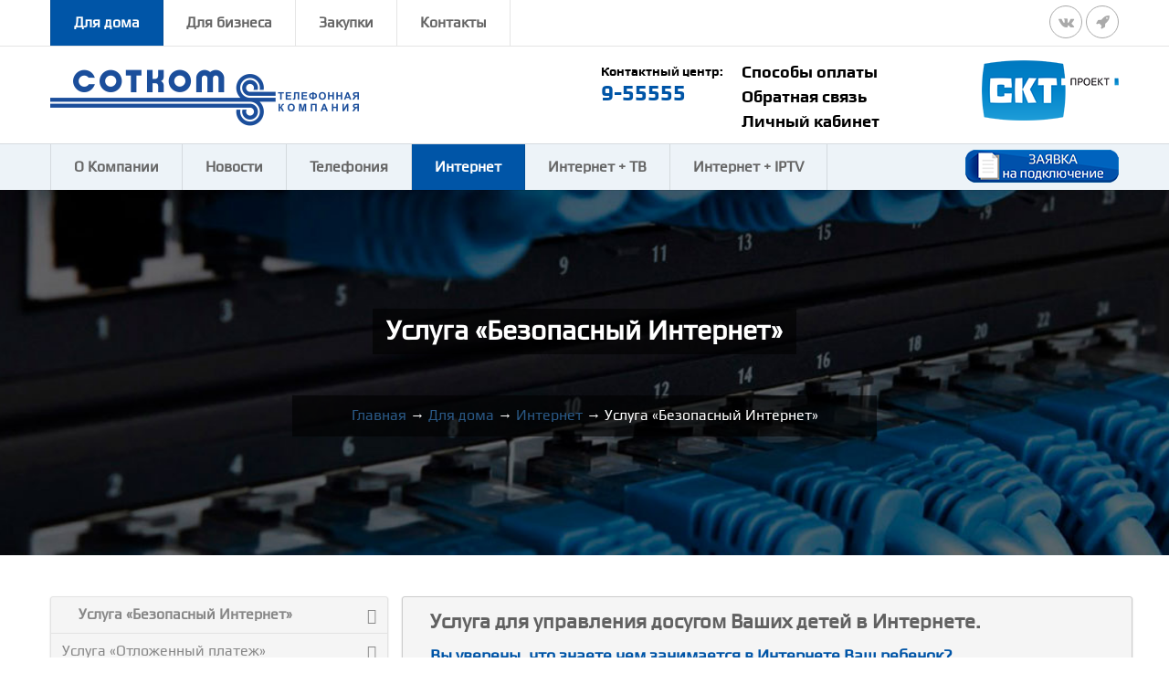

--- FILE ---
content_type: text/html; charset=UTF-8
request_url: https://www.sotcom.ru/individ/podklyuchit-internet/bezopasnyij-internet/
body_size: 7672
content:
<!DOCTYPE html>
<html lang="ru">
<head>
<meta charset="UTF-8">
<meta name="viewport" content="width=device-width, initial-scale=1, maximum-scale=1" />
<meta name="robots" content="index,follow">
<title>Досугом Ваших детей в Интернете под защитой - СОТКОМ</title>
<meta name="description" content="Услуга для управления досугом Ваших детей в Интернете - «Безопасный Интернет»."/>
<meta name="keywords" content="" />
<meta name="yandex-verification" content="e05aeb277790ce06" />
<base href="/" />
<!-- og -->
<meta property="og:title" content="Досугом Ваших детей в Интернете под защитой - СОТКОМ"/>
<meta property="og:description" content="Услуга для управления досугом Ваших детей в Интернете - «Безопасный Интернет»."/>
<meta property="og:type" content="article"/>
<meta property="og:url" content= "https://www.sotcom.ru/individ/podklyuchit-internet/bezopasnyij-internet/" />
<meta property="og:site_name" content="АО «Телефонная Компания «СОТКОМ»">
<meta property="og:locale" content="">
<!-- favicons -->
<link rel="icon" href="https://www.sotcom.ru/favicon.png" type="image/png">
<link rel="apple-touch-icon" sizes="57x57" href="assets/favicons/apple-touch-icon-57x57.png">
<link rel="apple-touch-icon" sizes="60x60" href="assets/favicons/apple-touch-icon-60x60.png">
<link rel="apple-touch-icon" sizes="72x72" href="assets/favicons/apple-touch-icon-72x72.png">
<link rel="apple-touch-icon" sizes="76x76" href="assets/favicons/apple-touch-icon-76x76.png">
<link rel="apple-touch-icon" sizes="114x114" href="assets/favicons/apple-touch-icon-114x114.png">
<link rel="apple-touch-icon" sizes="120x120" href="assets/favicons/apple-touch-icon-120x120.png">
<link rel="apple-touch-icon" sizes="144x144" href="assets/favicons/apple-touch-icon-144x144.png">
<link rel="apple-touch-icon" sizes="152x152" href="assets/favicons/apple-touch-icon-152x152.png">
<link rel="apple-touch-icon" sizes="180x180" href="assets/favicons/apple-touch-icon-180x180.png">
<link rel="icon" type="image/png" href="assets/favicons/favicon-32x32.png" sizes="32x32">
<link rel="icon" type="image/png" href="assets/favicons/favicon-194x194.png" sizes="194x194">
<link rel="icon" type="image/png" href="assets/favicons/favicon-96x96.png" sizes="96x96">
<link rel="icon" type="image/png" href="assets/favicons/android-chrome-192x192.png" sizes="192x192">
<link rel="icon" type="image/png" href="assets/favicons/favicon-16x16.png" sizes="16x16">
<link rel="manifest" href="assets/favicons/manifest.json">
<meta name="msapplication-TileColor" content="#2b5797">
<meta name="msapplication-TileImage" content="assets/favicons/mstile-144x144.png">
<meta name="theme-color" content="#ffffff">
<!-- css -->
<link rel="stylesheet" href="assets/css/font-awesome.min.css">
<link href="assets/css/bootstrap.css" rel="stylesheet">
<link href="assets/css/settings.css" rel="stylesheet">
<link href="assets/css/owl.carousel.css" rel="stylesheet">
<link href="assets/css/style.css" rel="stylesheet">
<link href="assets/type/fontello.css" rel="stylesheet">
<!--[if lt IE 9]>
	<script src="https://oss.maxcdn.com/libs/respond.js/1.3.0/respond.min.js"></script>
<![endif]-->
<script src="assets/js/jquery.min.js"></script> 
<link rel="stylesheet" href="/assets/components/ajaxform/css/default.css" type="text/css" />
</head>
<div class="visible-xs" style=" text-align:center;margin:10px 0;"><a href="#connect" data-toggle="modal" title="Заявка на подключение"><img src="assets/templates/sotcom/style/images/zayavka.png" alt="Заявка на подключение услуг"></a></div>
<div class="yamm navbar">
    <div class="collapse-top navbar-collapse-top">
		<div class="container">
			<ul class="nav navbar-nav navbar-nav-top"><li class="dropdown first active"><a href="https://www.sotcom.ru/individ/" >Для дома</a><ul class="dropdown-menu"><li class="dropdown first"><a href="https://www.sotcom.ru/individ/domashnij-telefon/" >Телефония</a></li><li class="dropdown active"><a href="https://www.sotcom.ru/individ/podklyuchit-internet/" >Интернет</a></li><li class="dropdown"><a href="https://www.sotcom.ru/individ/internet-tv/" >Интернет + ТВ</a></li><li class="dropdown"><a href="https://www.sotcom.ru/individ/internet-smotryoshka/" >Интернет + IPTV</a></li><li class="dropdown last"><a href="https://www.sotcom.ru/individ/sposobyi-oplatyi/" >Способы оплаты</a></li></ul></li><li class="dropdown"><a href="https://www.sotcom.ru/corporate/" >Для бизнеса</a><ul class="dropdown-menu"><li class="dropdown first"><a href="https://www.sotcom.ru/corporate/telefoniya/" >Телефония</a></li><li class="dropdown"><a href="https://www.sotcom.ru/corporate/internet/" >Интернет</a></li><li class="dropdown"><a href="https://www.sotcom.ru/corporate/uslugi-data-czentra/" >Услуги Дата-центра</a></li><li class="dropdown"><a href="https://www.sotcom.ru/corporate/czifrovyie-kanalyi-svyazi/" >Цифровые каналы связи</a></li><li class="dropdown"><a href="https://www.sotcom.ru/corporate/peredacha-dannyix-v-czelyax-peredachi-golosovoj-informaczii/" >Передача данных в целях передачи голосовой информации</a></li><li class="dropdown"><a href="https://www.sotcom.ru/corporate/sistema-telekommunikaczij-v-gostiniczax/" >Система телекоммуникаций в гостиницах</a></li><li class="dropdown"><a href="https://www.sotcom.ru/corporate/uslugi-dlya-bankov-i-finansovyix-organizaczij/" >Услуги для банков и финансовых организаций</a></li><li class="dropdown"><a href="https://www.sotcom.ru/corporate/promyishlennyie-predpriyatiya/" >Услуги для промышленных предприятий</a></li><li class="dropdown last"><a href="https://www.sotcom.ru/corporate/predlozhenie-zastrojshhikam/" >Предложение застройщикам</a></li></ul></li><li class="dropdown"><a href="https://www.sotcom.ru/company/zakupki/" >Закупки</a></li><li class="dropdown last"><a href="https://www.sotcom.ru/contacts/" >Контакты</a></li></ul>
			<ul class="social pull-right">
				<li><a href="//vk.com/sotcom62" target="_blank" title="Мы Вконтакте"><i class="fa fa-vk" aria-hidden="true"></i></a></li>
				<li><a href="http://speedtest.sotcom.ru/" target="_blank" title="Тест скорости Интернета"><i class="fa fa-rocket" aria-hidden="true"></i></li>
			</ul>
		</div>
	</div>
	<div class="modal fade" style="z-index:9999;" id="connect" tabindex="-1" role="dialog" aria-labelledby="callMeLabel" aria-hidden="true" onsubmit="$('#connect').modal('hide')">
	<div class="modal-dialog">
		<form action="https://www.sotcom.ru/individ/podklyuchit-internet/bezopasnyij-internet/" method="post" class="form-horizontal ajax_form" role="form" autocomplete="off">
			<input type="hidden" name="nospam" value="" />
			<div class="modal-content">
				<div class="modal-body">
					<h4 class="text-center">Оставить заявку как</h4>
				</div>
				<div class="modal-footer">
					<form class="form-horizontal">
						<div class="form-group">
							<div class="col-xs-6">
								<a href="https://www.sotcom.ru/connect/" class="hidden-xs col-md-12 btn btn-primary">Физическое лицо</a>
								<a href="https://www.sotcom.ru/connect/" class="visible-xs btn btn-primary">Физ. лицо</a>
							</div>
							<div class="col-xs-6">
								<a href="#" onclick="$('#connect').modal('hide')" data-toggle="modal" data-target="#contactYur2" class="hidden-xs col-xs-12 btn btn-primary">Юридическое лицо</a>
								<a href="#" onclick="$('#connect').modal('hide')" data-toggle="modal" data-target="#contactYur2" class="visible-xs col-xs-12 btn btn-primary">Юр. лицо</a>
							</div>
						</div>
					
	<input type="hidden" name="af_action" value="42d0e6eba7a99aa8ffdd594a29769554" />
</form>
				</div>
			</div>
		
	<input type="hidden" name="af_action" value="42d0e6eba7a99aa8ffdd594a29769554" />
</form>
	</div>
</div>
<div class="modal fade" style="z-index:9999;" id="contactYur2" tabindex="-1" role="dialog" aria-labelledby="callMeLabel" aria-hidden="true" onsubmit="$('#contactYur2').modal('hide')">
	<div class="modal-dialog">
		<form action="https://www.sotcom.ru/individ/podklyuchit-internet/bezopasnyij-internet/" method="post" class="form-horizontal ajax_form" role="form" autocomplete="off">
			<input type="hidden" name="nospam" value="" />
			<div class="modal-content">
				<div class="modal-header">
					<button type="button" class="close" data-dismiss="modal"><span aria-hidden="true">&times;</span><span class="sr-only">Close</span></button>
					<h4 class="modal-title" id="callMeLabel">Заявка на подключение услуги!</h4>
				</div>
				<div class="modal-body">
					<div class="form-group">
						<label for="inputName" class="col-xs-4 control-label">Название организации:</label>
						<div class="col-xs-8">
							<input type="text" class="form-control" id="inputName" name="name" value="" placeholder="(*) обязательно для заполнения">
						</div>
					</div>
					<div class="form-group">
						<label for="inputAddress" class="col-xs-4 control-label">Адрес подключения:</label>
						<div class="col-xs-8">
							<input type="text" class="form-control" id="inputAddress" name="address" value="">
						</div>
					</div>
					<div class="form-group">
						<label for="inputEmail" class="col-xs-4 control-label">Контактный E-mail:</label>
						<div class="col-xs-8">
							<input type="text" class="form-control" id="inputEmail" name="email" value="">
							<input type="text" class="form-control" id="workEmail" name="workemail"> 
						</div>
					</div>
					<div class="form-group">
						<label for="inputPhone" class="col-xs-4 control-label">Контактный телефон:</label>
						<div class="col-xs-8">
							<input type="text" class="form-control" id="inputPhone" name="phone" value="" placeholder="(*) обязательно для заполнения">
						</div>
					</div>
					<div class="form-group">
						<label for="inputText" class="col-xs-4 control-label">Текст сообщения:</label>
						<div class="col-xs-8">
							<textarea class="form-control" rows=4 style="resize:none;" name="text" value=""></textarea>
						</div>
					</div>
					<div class="form-group">
						<div class="col-sm-offset-3 col-sm-1">
							<input type="checkbox" id="agree">
						</div>
						<div class="col-xs-8">
							<label>Я выражаю своё согласие на обработку передаваемых мною персональных данных в соответствии с п. 1 ст. 6 федерального закона РФ №152 "О персональных данных"</label>
							<a href="https://www.sotcom.ru/company/privacy/" style="font-size:12px;border-bottom: 1px solid #3f8dbf;">Ссылка на документы организации, определяющие её политику безопасности в отношении обработки персональных данных.</a>
						</div>
					</div>
				</div>
				<div class="modal-footer">
					<input type="submit" name="callmesubmit2" class="btn btn-primary" value="Подключиться!">
				</div>
			</div>
		
	<input type="hidden" name="af_action" value="42d0e6eba7a99aa8ffdd594a29769554" />
</form>
	</div>
</div>
<div class="modal fade" id="Feedback" tabindex="-1" role="dialog" aria-labelledby="callMeLabel" aria-hidden="true" onsubmit="$('#Feedback').modal('hide')">
	<div class="modal-dialog">
		<form action="https://www.sotcom.ru/individ/podklyuchit-internet/bezopasnyij-internet/" method="post" class="form-horizontal ajax_form" role="form" autocomplete="off">
			<input type="hidden" name="nospam" value="" />
			<div class="modal-content">
				<div class="modal-header">
					<button type="button" class="close" data-dismiss="modal"><span aria-hidden="true">&times;</span><span class="sr-only">Close</span></button>
					<h4 class="modal-title" id="callMeLabel">Задайте свой вопрос!</h4>
				</div>
				<div class="modal-body">
					<div class="form-group">
						<label for="inputName" class="col-xs-4 control-label">Ваше имя</label>
						<div class="col-xs-8">
							<input type="text" class="form-control" id="inputName" name="name" value="" placeholder="(*) обязательно для заполнения">
						</div>
					</div>
					<div class="form-group">
						<label for="inputfName" class="col-xs-4 control-label">Ваша фамилия</label>
						<div class="col-xs-8">
							<input type="text" class="form-control" id="inputfName" name="fname" value="" placeholder="(*) обязательно для заполнения">
						</div>
					</div>
					<div class="form-group">
						<label for="inputoName" class="col-xs-4 control-label">Ваше отчество</label>
						<div class="col-xs-8">
							<input type="text" class="form-control" id="inputoName" name="oname" value="" placeholder="(*) обязательно для заполнения">
						</div>
					</div>
					<div class="form-group">
						<label for="inputEmail" class="col-xs-4 control-label">E-mail</label>
						<div class="col-xs-8">
							<input type="text" class="form-control" id="inputEmail" name="email" value="" placeholder="(*) обязательно для заполнения">
							<input type="text" class="form-control" id="workEmail" name="workemail"> 
						</div>
					</div>
					<div class="form-group">
						<label for="inputPhone" class="col-xs-4 control-label">Телефон</label>
						<div class="col-xs-8">
							<input type="text" class="form-control" id="inputPhone" name="phone" value="">
						</div>
					</div>
					<div class="form-group">
						<label for="inputText" class="col-xs-4 control-label">Текст сообщения</label>
						<div class="col-xs-8">
							<textarea class="form-control" rows=4 style="resize:none;" name="text" value="" placeholder="(*) обязательно для заполнения"></textarea>
						</div>
					</div>
					
					<div class="form-group">
						<div class="col-sm-offset-3 col-sm-1">
							<input type="checkbox" id="agree">
						</div>
						<div class="col-xs-8">
							<label>Я выражаю своё согласие на обработку передаваемых мною персональных данных в соответствии с п. 1 ст. 6 федерального закона РФ №152 "О персональных данных"</label>
							<a href="https://www.sotcom.ru/company/privacy/" style="font-size:12px;border-bottom: 1px solid #3f8dbf;">Ссылка на документы организации, определяющие её политику безопасности в отношении обработки персональных данных.</a>
						</div>
					</div>
				</div>
				<div class="modal-footer">
					<input type="submit" name="callmesubmit" id="submit" class="btn btn-primary" value="Отправить" >
				</div>
			</div>
		
	<input type="hidden" name="af_action" value="0794dc5446386e6c7538163838e90d1d" />
</form>
	</div>
</div>
	<div class="navbar-header">
    <div class="container">
		<a class="btn responsive-menu pull-right" data-toggle="collapse" data-target=".navbar-collapse">
		<i class='icon-menu-1'></i></a> 
		<div itemscope itemtype="http://schema.org/Organization">
			<a class="navbar-brand" href="https://www.sotcom.ru/" itemprop="url">
				<img itemprop="logo" alt="Логотип ТК «СОТКОМ»" src="assets/images/logo.png">
			</a>
		</div>
		<ul class="info pull-right">
			<div class="info-left">
				<div class="info-left-l">
					<span>Контактный центр:</span><br>
					<li><i class="icon-phone-1"></i><a href="tel:84912955555">9-55555</a></li><br>
				</div>
				<div class="info-left-r">
					<li><i class="icon-lock"></i> <a href="https://www.sotcom.ru/individ/sposobyi-oplatyi/">Способы оплаты</a></li><br>
					<li><i class="icon-pencil"></i> <a href="#Feedback" data-toggle="modal">Обратная связь</a></li><br>
					<li><i class="icon-vcard"></i> <a href="https://cabinet.sotcom.ru/">Личный кабинет</a></li>
				</div>
			</div>
			<div class="info-right">
				<a href="http://www.skt-project.ru/" title="Инженерно - строительная компания"><img src="assets/templates/sotcom/style/images/skt.png" alt="СКТ" ></a>
			</div>
		</ul>
	</div>
</div>
	<div class="collapse navbar-collapse">
		<div class="container">
			<ul class="nav navbar-nav"><li class="dropdown first"><a href="https://www.sotcom.ru/company/" >О Компании</a><ul class="dropdown-menu"><li class="dropdown first"><a href="https://www.sotcom.ru/company/worktime/" >Режим работы</a></li><li class="dropdown"><a href="https://www.sotcom.ru/company/technology/" >Технологии</a></li><li class="dropdown"><a href="https://www.sotcom.ru/company/vacancy/" >Вакансии</a></li><li class="dropdown"><a href="https://www.sotcom.ru/company/dokumentyi/" >Документы</a></li><li class="dropdown"><a href="https://www.sotcom.ru/company/doverennosti/" >Доверенности</a></li><li class="dropdown"><a href="https://www.sotcom.ru/company/licenses/" >Лицензии</a></li><li class="dropdown"><a href="https://www.sotcom.ru/company/oxrana-truda/" >Охрана труда</a></li><li class="dropdown"><a href="https://www.sotcom.ru/company/privacy/" >Защита персональных данных</a></li><li class="dropdown"><a href="https://www.sotcom.ru/company/pravovaya-baza/" >Правовая база</a></li><li class="dropdown"><a href="https://www.sotcom.ru/company/clients/" >Клиенты</a></li><li class="dropdown"><a href="https://www.sotcom.ru/company/media/" >СОТКОМ — Медиа</a></li><li class="dropdown last"><a href="https://www.sotcom.ru/company/sotkom-20-let/" >СОТКОМ — 20 лет</a></li></ul></li><li class="dropdown"><a href="https://www.sotcom.ru/news/" >Новости</a></li><li class="dropdown"><a href="https://www.sotcom.ru/individ/domashnij-telefon/" >Телефония</a></li><li class="dropdown active"><a href="https://www.sotcom.ru/individ/podklyuchit-internet/" >Интернет</a></li><li class="dropdown"><a href="https://www.sotcom.ru/individ/internet-tv/" >Интернет + ТВ</a></li><li class="dropdown last"><a href="https://www.sotcom.ru/individ/internet-smotryoshka/" >Интернет + IPTV</a></li></ul>
			<ul class="social pull-right">
				<li><a href="#connect" data-toggle="modal" title="Заявка на подключение"><img src="assets/templates/sotcom/style/images/zayavka.png" alt="Заявка на подключение услуг"></a></li>
			</ul>
		</div>
	</div>
</div>
<body>
    <div class="post-parallax parallax" style="background-image: url(&quot;assets/images/for_internet.jpg&quot;);">
    <!--
	
	
	-->
		<div class="inner text-center">
			<h3 class="bold opacity-bg">Услуга «Безопасный Интернет»</h3>
			<div class="divide5"></div>
			
			
			
			
			<div class="divide30"></div>
			<div class="breadcrumbs opacity-bg"><a href="https://www.sotcom.ru/">Главная</a> → <a href="https://www.sotcom.ru/individ/">Для дома</a> → <a href="https://www.sotcom.ru/individ/podklyuchit-internet/">Интернет</a> → Услуга «Безопасный Интернет»</div>
		</div>
		
	</div>
	<!--<div class="head-image option-1"
		
		
		
		>
		<div class="overlay light">
		<div class="container">
		<h1 class="page-title">Услуга «Безопасный Интернет»</h1>
		
		
		
		
		</div>
		</div>
	</div>-->
	<div class="light-wrapper">
		<div class="container inner">

			<div class="row classic-blog">
				<aside class="col-sm-4 sidebar left-sidebar">
					<div class="sidebox widget">
						<ul class="border-list"><li class="active"><a href="https://www.sotcom.ru/individ/podklyuchit-internet/bezopasnyij-internet/" >Услуга «Безопасный Интернет»</a></li><li><a href="https://www.sotcom.ru/individ/podklyuchit-internet/otlozhennyij-platezh/" >Услуга «Отложенный платеж»</a></li><li><a href="https://www.sotcom.ru/individ/podklyuchit-internet/organizacziya-i-podderzhka-wi-fi-zon/" >Организация и поддержка Wi-Fi зон</a></li><li><a href="https://www.sotcom.ru/individ/podklyuchit-internet/nastrojki-podklyucheniya/" >Настройки подключения</a></li></ul>
					</div>
				</aside>
				<div class="col-sm-8 content lp30">
					<div class="tab-block" id="tab1">
						<h2>Услуга для управления досугом Ваших детей в Интернете.</h2>
<h3><span style="text-decoration: underline;"><strong style="color: #0055a7;">Вы уверены, что знаете чем занимается в Интернете Ваш ребенок?</strong></span></h3>
<ul>
<li>Защитите ребенка от риска столкнуться с порнографией, экстремизмом, пропагандой наркотиков и психологическим насилием;</li>
<li>Повысьте уровень «полезности» интернета для ребенка. Сайты музеев, библиотек и учебных заведений станут заметнее, если убрать верхний слой сетевого мусора - нецелевые, трафико-обменные, файло-обменные ресурсы;</li>
<li>Увеличьте количество времени, которое Ваш ребенок будет тратить на свое образование и здоровье вместо бесцельного пребывания в социальных сетях и других online-сервисах.</li>
<li>Снизьте вероятность заражения компьютера вредоносными программами.</li>
</ul>
<h3><span style="text-decoration: underline;"><strong style="color: #0055a7;">Подлкючение услуги «Безопасный Интернет». Как подключить услугу?</strong></span></h3>
<ul>
<li>Просто заполните заявку на подключение услуги на сайте компании или сделав звонок в абонентский отдел, <span style="color: #f00;">тел.: 24-44-20;</span></li>
<li>Не требуется дополнительного оборудования или программного обеспечения!</li>
<li>Стоимость услуги всего 40 руб./мес. (с НДС)</li>
<li>Данная услуга доступна для абонентов, выбравших безлимитные тарифные планы.</li>
</ul>
<p><strong style="color: #0055a7;">Здоровье Вашего ребенка в Ваших руках!</strong></p>
<p><strong><img style="display: block; margin-left: auto; margin-right: auto;" src="media/img/bezopasniy-int.png" alt="" width="556" height="274" /></strong></p>
<p><strong> </strong></p>
<p style="text-align: center;"> </p>
					</div>
				</div>
			</div>
		</div>
	</div>
<footer class="black-wrapper">
	<div class="container inner">
		<div class="row">
			<section class="col-sm-4 widget">
				<h3 class="section-title widget-title">О нас</h3>
				<p>АО «Телефонная Компания «СОТКОМ» – один из первых альтернативных операторов связи в России, образовано в 1993 г.</p>
				<p>Компания предоставляет весь комплекс современных услуг связи в Рязани.</p>
				<br>
				<p>ИНН 6231004437</p>
				<p>ОГРН 1026201264429</p>
				<img src="assets/templates/sotcom/style/images/logo2.png" alt="sotcom" width="100%">
			</section>
			<section class="col-sm-4 widget">
				<h3 class="section-title widget-title">Мы ВКонтакте</h3>
				<script type="text/javascript" src="//vk.com/js/api/openapi.js?116"></script>
<!-- VK Widget -->
<div id="vk_groups"></div>
<script type="text/javascript">
VK.Widgets.Group("vk_groups", {mode: 0, width: "auto", height: "250", color1: 'FFFFFF', color2: '2B587A', color3: '5B7FA6'}, 77654755);
</script>
				<script type="application/ld+json">
					{
						"@context" : "https://schema.org",
						"@type" : "Organization",
						"name" : "Sotcom",
						"url" : "https://www.sotcom.ru/",
						"sameAs" : [
						"https://vk.com/sotcom62",
						"https://www.facebook.com/sotcom62"
						]
					}
				</script>
			</section>
			<section class="col-sm-4 widget">
				<h3 class="section-title widget-title">Контакты</h3>
				<div class="map">
					<script type="text/javascript" charset="utf-8" src="https://api-maps.yandex.ru/services/constructor/1.0/js/?sid=auDXlr8zt03bmXIuI6w2KbZ7MBJVDLOb&amp;width=auto&amp;height=180"></script>               
				</div>
				<div class="divide10"></div>
				<div itemscope itemtype="https://schema.org/Organization">
					<div itemprop="address" itemscope itemtype="https://schema.org/PostalAddress" id="a-white">
						<i class="icon-location contact"></i><span itemprop="streetAddress">390023, г. Рязань, ул. Есенина, 47/24</span><br />
						<i class="icon-phone contact"></i><span itemprop="telephone"><a href="tel:84912244444">(4912) 244-444</a><span> приёмная</span></span><br />
						<i class="icon-phone contact"></i><span itemprop="telephone"><a href="tel:84912244420">(4912) 244-420</a><span> абонентский отдел</span></span><br />
						<i class="icon-phone contact"></i><span itemprop="telephone"><a href="tel:84912244403">(4912) 951-541</a><span> коммерческий отдел</span></span><br />
						<i class="icon-phone contact"></i><span itemprop="telephone"><a href="tel:84912244434">(4912) 244-434</a><span> тех. поддержка интернета</span></span><br>
						<i class="icon-phone contact"></i><span itemprop="telephone"><a href="tel:84912240000">(4912) 240-000</a><span> тех. поддержка телефонии</span></span><br>  
						<i class="icon-phone contact"></i><span itemprop="telephone"><a href="tel:84912955555">(4912) 955-555</a><span> тех. поддержка телевидения</span></span><br>  
						<i class="icon-mail contact"></i><span itemprop="email"><a href="mailto:office@sotcom.ru">office@sotcom.ru</a>, <a href="mailto:support@sotcom.ru">support@sotcom.ru</a></span><br>
					</div>
				</div>
			</section>
		</div>
	</div>
	<div class="sub-footer">
		<div class="container">
			<div class="pull-left" itemscope itemtype="https://schema.org/Organization">
			<span>© 1993-2025 г. </span><span itemprop="name">АО «Телефонная Компания «СОТКОМ»</span> </div>
			<ul class="footer-menu pull-right">
			
				
				<li><a href="https://cabinet.sotcom.ru">Личный кабинет</a></li>
				<li><a href="https://www.sotcom.ru/news/">Новости</a></li>
				<li><a href="https://www.sotcom.ru/individ/">Физическим лицам</a></li>
				<li><a href="https://www.sotcom.ru/corporate/">Юридическим лицам</a></li>
				<li><a href="https://www.sotcom.ru/contacts/">Контакты</a></li>
			</ul>
			<!-- begin of Top100 code -->
			<div style="display: none;">
				<script id="top100Counter" type="text/javascript" src="https://counter.rambler.ru/top100.jcn?4424849"></script>
				<noscript>
					<a href="https://top100.rambler.ru/navi/4424849/">
						<img src="https://counter.rambler.ru/top100.cnt?4424849" alt="Rambler's Top100" border="0" />
					</a>
				</noscript>
			</div>
			<!-- end of Top100 code -->
		</div>
	</div>
</footer>
	<!-- 
	<script src="assets/js/jquery.min.js"></script> 
	<script src="assets/js/fancybox/helpers/jquery.fancybox-thumbs0ff5.js?v=1.0.2"></script> 
	<script src="assets/js/fancybox/helpers/jquery.fancybox-mediae209.js?v=1.0.0"></script> 
	<script src="assets/js/jquery.isotope.min.js"></script> 
	--> 
<script>
	$(function(){
		$('#agree').on('change', function(){
			if($('#agree').prop('checked')){
				$('#submit').attr('disabled', false);
				}else{
				$('#submit').attr('disabled', true);
			}
		});
	});
</script>
<script>
	$(function(){
		$('#agree2').on('change', function(){
			if($('#agree2').prop('checked')){
				$('#submit2').attr('disabled', false);
				}else{
				$('#submit2').attr('disabled', true);
			}
		});
	});
</script>
	<script src="assets/js/bootstrap.min.js"></script> 
	<script src="assets/js/jquery.fancybox.pack.js"></script> 
	<script src="assets/js/jquery.easytabs.min.js"></script> 
	
	<script src="assets/js/jquery.fitvids.js"></script> 
	<script src="assets/js/jquery.sticky.js"></script> 
	<script src="assets/js/google-code-prettify/prettify.js"></script> 
	<script src="assets/js/jquery.slickforms.js"></script> 
	<script src="assets/js/scripts.js"></script>
	
	<!-- Yandex.Metrika counter -->
<script type="text/javascript" >
    (function (d, w, c) {
        (w[c] = w[c] || []).push(function() {
            try {
                w.yaCounter28731908 = new Ya.Metrika({
                    id:28731908,
                    clickmap:true,
                    trackLinks:true,
                    accurateTrackBounce:true,
                    webvisor:true,
                    trackHash:true
                });
            } catch(e) { }
        });

        var n = d.getElementsByTagName("script")[0],
            s = d.createElement("script"),
            f = function () { n.parentNode.insertBefore(s, n); };
        s.type = "text/javascript";
        s.async = true;
        s.src = "https://mc.yandex.ru/metrika/watch.js";

        if (w.opera == "[object Opera]") {
            d.addEventListener("DOMContentLoaded", f, false);
        } else { f(); }
    })(document, window, "yandex_metrika_callbacks");
</script>
<noscript><div><img src="https://mc.yandex.ru/watch/28731908" style="position:absolute; left:-9999px;" alt="" /></div></noscript>
<!-- /Yandex.Metrika counter -->
<script type="text/javascript" src="/assets/components/ajaxform/js/default.js"></script>
<script type="text/javascript">AjaxForm.initialize({"assetsUrl":"\/assets\/components\/ajaxform\/","actionUrl":"\/assets\/components\/ajaxform\/action.php","closeMessage":"\u0437\u0430\u043a\u0440\u044b\u0442\u044c \u0432\u0441\u0435","formSelector":"form.ajax_form","pageId":37});</script>
</body>
</html>

--- FILE ---
content_type: text/css
request_url: https://www.sotcom.ru/assets/css/style.css
body_size: 16737
content:
/*-----------------------------------------------------------------------------------*/
/*	RESET
/*-----------------------------------------------------------------------------------*/
*,
*:before,
*:after {
    -webkit-box-sizing: border-box;
    -moz-box-sizing: border-box;
    box-sizing: border-box;
}
:focus {
    outline: 0 !important
}
.fit-vids-style {
    display: none
}
figure {
    margin: 0;
    padding: 0;
}
figure img {
    width: 100%;
    height: auto;
}
iframe {
    border: none
}
::selection {
    background: #fefac7; /* Safari */
    color: #555555;
}
::-moz-selection {
    background: #fefac7; /* Firefox */
    color: #555555;
}
/*-----------------------------------------------------------------------------------*/
/*	GENERAL
/*-----------------------------------------------------------------------------------*/
@font-face {
    font-family: 'playbold';
    src: url('../fonts/play/play-bold.eot');
    src: url('../fonts/play/play-bold.eot?#iefix') format('embedded-opentype'),
	url('../fonts/play/play-bold.woff') format('woff'),
	url('../fonts/play/play-bold.ttf') format('truetype');
    font-weight: bold;
    font-style: normal;
	
}
@font-face {
    font-family: 'playregular';
    src: url('../fonts/play/play-regular.eot');
    src: url('../fonts/play/play-regular.eot?#iefix') format('embedded-opentype'),
	url('../fonts/play/play-regular.woff') format('woff'),
	url('../fonts/play/play-regular.ttf') format('truetype');
    font-weight: normal;
    font-style: normal;
	
}
body {
    -webkit-font-smoothing: antialiased;
    -webkit-text-size-adjust: 100%;
    font-family: 'playregular', arial;
    overflow-x: hidden;
    background-color: #FFF;
    color: #888;
    font-size: 16px;
}
.container {
    padding-right: 0;
    padding-left: 0;
}
body,
li,
address {
    line-height: 25px
}
input,
button,
select,
textarea {
    font-family: 'playregular', arial;
    font-size: 14px;
}
a {
    color: #fa6c65;
    -webkit-transition: all 200ms ease-in;
    -o-transition: all 200ms ease-in;
    -moz-transition: all 200ms ease-in;
}
a:hover,
a:focus {
    color: #2e2e2e;
    text-decoration: none;
}
h1,
h2,
h3,
h4,
h5,
h6 {
    font-family: 'playregular', arial;
	/* text-transform: uppercase;*/
    margin-top: 0;
    color: #616161;
    margin-bottom: 10px;
    font-weight: 700;
}
h1 {
    font-size: 26px;
    line-height: 38px;
    margin-bottom: 15px;
}
h2 {
    font-size: 22px;
    line-height: 24px;
    margin-bottom: 15px;
}
h3 {
    font-size: 18px;
    line-height: 22px;
}
h4 {
    font-size: 16px;
    margin-bottom: 8px;
}
h5 {
    font-size: 14px
}
h6 {
    font-size: 12px
}
.slab {
    font-family: 'playregular', serif;
    text-transform: none;
}
.section-title {
    font-family: 'playbold', arial;
    font-weight: 700;
    color: #fa6c65;
    font-size: 20px;
    line-height: 26px;
    text-transform: uppercase;
    margin-bottom: 50px;
    letter-spacing: 2px;
}
.row .section-title {
    margin-bottom: 20px
}
.widget .section-title {
    margin-bottom: 15px;
    letter-spacing: normal;
}
.section-title span {
    font-family: 'playregular', serif;
    font-weight: 300;
    font-size: 18px;
    text-transform: lowercase;
    color: #848484;
    letter-spacing: normal;
}
.section-title span:before {
    display: inline-block;
    font-weight: 700;
    content: "|";
    padding: 0 10px 0 5px;
    color: #fa6c65;
}
.post-title {
    margin: 0 0 10px 0
}
h1.post-title {
    font-size: 22px;
    line-height: 24px;
}
.bordered .post-title {
    margin-bottom: 5px
}
.post-title a {
    color: #616161
}
.post-title a:hover {
    color: #fa6c65
}
.colored {
    color: #fa6c65
}
.media-wrapper {
    margin-bottom: 20px
}
.light-wrapper {
    background: #FFF;
    border-bottom: 1px solid #e5e5e5;
}
.light-wrapper-services {
	background: #05182F none repeat scroll 0% 0%;
	border-bottom: 1px solid #e5e5e5;
	color: #FFF;
}
.light-wrapper-services h1{
	color: #8CC5EA;
}
.light-wrapper-services h3{
	color: #8CC5EA;
}
.light-wrapper-services span{
	color: #FFF;
}
.light-wrapper-services h4{
    font-size: 21px;
	color: #8CC5EA;
}
.dark-wrapper {
    background: #f9f9f9;
    border-bottom: 1px solid #e5e5e5;
}
.inner {
    /*padding-top: 50px;
	padding-bottom: 70px;*/
	padding-top: 30px;
    padding-bottom: 30px;
}
.lead {
    font-size: 18px;
    line-height: 32px;
    font-family: 'playregular', serif;
    font-weight: 300;
    color: #7f7f7f;
}
blockquote {
    padding: 0 0 0 15px;
    margin: 0 0 20px;
    border-left: 2px solid #e7e7e7;
}
blockquote p {
    margin-bottom: 0;
    font-size: 18px;
    font-weight: 300;
    line-height: 30px;
    font-family: 'playregular', serif;
}
blockquote small {
    line-height: 33px;
    color: #fa6c65;
}
hr {
    border: 0;
    border-bottom: 1px solid #e3e3e3;
    margin: 60px 0;
}
.map iframe {
    display: block;
    max-width: 100%;
}
figure {
    margin: 0;
    padding: 0;
}
iframe {
    border: none
}
.media-wrapper {
    margin: 20px 0
}
.black-wrapper {
    /*background: #303538;*/
	background: linear-gradient(to top, #002242, #0055a6);
    color: #cacaca;
}
.black-wrapper .lead {
    color: #cacaca
}
.black-wrapper a {
    color: #555;
}
.black-wrapper a:hover {
    color: #fa6c65
}
.black-wrapper h1,
.black-wrapper h2,
.black-wrapper h3,
.black-wrapper h4,
.black-wrapper h5,
.black-wrapper h6 {
    color: #FFF
}
.black-wrapper .section-title,
.black-wrapper .section-title span,
.black-wrapper .section-title span:before {
    color: #FFF
}
.black-wrapper .widget h1,
.black-wrapper .widget h2,
.black-wrapper .widget h3,
.black-wrapper .widget h4,
.black-wrapper .widget h5,
.black-wrapper .widget h6 {
    color: #cacaca
}
i.contact {
    color: #6c6c6c;
    margin-right: 5px;
    width: auto;
    height: auto;
    line-height: 18px;
}
.widget .post-list {
    list-style: none;
    margin: 0;
    padding: 0;
}
.widget .post-list li {
    margin-bottom: 19px
}
.widget .post-list li h6 {
    font-size: 14px;
    line-height: 25px;
    font-weight: normal;
    letter-spacing: normal;
    text-transform: none;
    font-family: 'playregular', arial;
    margin: 0;
}
.widget .post-list li em {
    color: #6c6c6c;
    font-size: 12px;
    font-style: normal;
    font-family: 'playregular', serif;
}
.tagcloud {
    line-height: 25px
}
.footer-menu {
    padding: 0;
    margin: 0;
    list-style: none;
	
}
.footer-menu li {
    display: inline;
    padding-left: 10px;
}
.footer-menu li:before {
    display: inline-block;
    content: "|";
    padding-right: 12px;
}
.footer-menu li:first-child:before {
    display: none
}
.sub-footer {
    /*background: #5E6368;*/
	background: linear-gradient(to top, #F9F9F9, #c7c7c7);
    padding: 35px 0;
	
	color: #555 !important;
}
.sub-footer p {
    padding: 0;
    margin: 0;
}
.color-wrapper {
    background: #fa6c65
}
.color-wrapper-y {
    background: #ffc000!important;
}
.color-wrapper,
.color-wrapper p {
    color: #FFF
}
.color-wrapper h1,
.color-wrapper h2,
.color-wrapper h3,
.color-wrapper h4,
.color-wrapper h5,
.color-wrapper h6 {
    color: #FFF
}
.thin {
    width: 70%;
    margin: 0 auto;
}
.member h3 {
    margin: 0 0 10px 0
}
.member h3 span {
    text-transform: none
}
.member h3 span:before {
    content: "-";
    padding: 0 5px 0 2px;
}
.meta,
.more {
    font-size: 12px;
    font-family: 'playregular', serif;
    color: #9f9f9f;
    font-weight: 400;
    margin-bottom: 10px;
}
.meta span:before {
    display: inline-block;
    content: "|";
    padding: 0 10px 0 7px;
}
.meta span:first-child:before {
    display: none;
    padding: 0;
}
.meta .like i {
    padding: 0 4px 0 0
}
.meta a {
    color: #9f9f9f;
    display: inline !important;
}
.meta a:hover,
.more:hover {
    color: #fa6c65
}
.meta.tags a:before {
    content: "#";
    display: inline-block;
}
.bordered .info {
    text-align: center
}
.bordered {
    border: 1px solid #e3e3e3;
    padding: 20px 25px 25px 25px;
    padding-bottom: 10px;
    background: #FFF;
}
.no-top-border {
    border-top: none
}
.dropcap {
    font-weight: 900;
    display: block;
    float: left;
    font-size: 48px;
    padding: 0;
    margin: 0;
    margin: 12px 8px 0 0;
    text-transform: uppercase;
}
/*-----------------------------------------------------------------------------------*/
/*	PAGE TITLE
/*-----------------------------------------------------------------------------------*/
.head-image {
    max-width: 100%;
    position: relative;
    -webkit-box-shadow: inset 0 -1px 0 rgba(0,0,0,0.2);
    -moz-box-shadow: inset 0 -1px 0 rgba(0,0,0,0.2);
    box-shadow: inset 0 -1px 0 rgba(0,0,0,0.2);
    overflow: hidden;
    -webkit-background-size: cover;
    -moz-background-size: cover;
    -o-background-size: cover;
    background-size: cover;
    background-color: transparent;
    background-repeat: no-repeat;
    background-position: center center;
}
.head-image .overlay.light {
    background: rgba(255,255,255,0.6);
    width: 100%;
    height: 100%;
    position: absolute;
    top: 0;
    left: 0;
}
.head-image .overlay.dark {
    background: rgba(0,0,0,0.3);
    width: 100%;
    height: 100%;
    position: absolute;
    top: 0;
    left: 0;
}
.head-image img {
    width: 100%;
    height: auto;
}
.head-image.option-1 {
    height: 450px
}
.head-image.option-2 {
    height: 180px
}
.head-image.option-3 {
    height: 120px
}
.head-image.option-4 {
    height: 120px
}
.page-title {
    font-family: 'playregular', serif;
    text-transform: none;
    font-weight: 300;
}
.head-image.option-1 .page-title {
    background: rgba(0,0,0,0.3);
    color: #FFF;
    padding: 12px 14px;
    font-size: 22px;
    display: inline-block;
    position: absolute;
    top: 30%;
    margin: 0 0 0 0;
    line-height: 1;
}

.head-image.option-1 .breadcrumbs {
    background: rgba(0,0,0,0.3);
    color: #FFF;
    padding: 12px 14px;
    font-size: 12px;
    display: inline-block;
    position: absolute;
    top: 40%;
    margin: 10px 0;
    line-height: 1;
}

.head-image.option-1 .breadcrumbs a{
    color: #FFF;
    text-decoration:underline;
}
.head-image.option-1 .breadcrumbs a:hover{
    color: #FFF;
    text-decoration:none;
}

.head-image.option-1 .page-button {
    position: absolute;
    top: 50%;
    margin: 10px 0;
}

.head-image.option-2 .page-title {
    background: rgba(255,255,255,0.6);
    color: #515151;
    padding: 12px 14px;
    font-size: 22px;
    display: inline-block;
    position: absolute;
    top: 50%;
    margin: -23px 0 0 0;
    line-height: 1;
}
.head-image.option-3 .page-title {
    color: #515151;
    font-size: 22px;
    display: inline-block;
    position: absolute;
    top: 50%;
    margin: -11px 0 0 0;
    line-height: 1;
}
.head-image.option-3 .a-title {
   border-bottom: 1px dashed #2a5885;
    font-size: 16px;
    display: inline-block;
    position: absolute;
    top: 80%;
    margin: -11px 0 0 0;
    line-height: 1;
}
.head-image.option-4 .page-title {
    color: #fff;
    font-size: 22px;
    display: inline-block;
    position: absolute;
    top: 50%;
    margin: -11px 0 0 0;
    line-height: 1;
}
/*-----------------------------------------------------------------------------------*/
/*	HEADER
/*-----------------------------------------------------------------------------------*/
.navbar-header {
    float: none !important
}
.navbar .container {
    padding: 0
}
.navbar {
    margin: 0;
    border-radius: 0;
    border: none;
    position: relative;
    z-index: 8000;
    min-height: inherit;
}
.navbar-brand {
    padding: 0
}

.navbar-brand img{
    padding: 0;
    margin-top:15px;
}
.navbar-header {
    background-color: #FFF;
    padding: 10px 0;
}
.navbar-collapse {
	background-color: rgb(237, 243, 248);
	
    border: none;
    border-top: 1px solid rgba(0, 0, 0, 0.1);
    padding: 0;
    width: 100%;
    max-height: 51px;
    position: relative;
    -webkit-box-sizing: content-box;
    -moz-box-sizing: content-box;
    box-sizing: content-box;
    -webkit-box-shadow: 0 1px 0 rgba(0,0,0,0.11);
    -moz-box-shadow: 0 1px 0 rgba(0,0,0,0.11);
    box-shadow: 0 1px 0 rgba(0,0,0,0.11);
}

.navbar-collapse-top {
	background-color: #fff;
    border-bottom: 1px solid rgba(0, 0, 0, 0.1);
}
.sticky-wrapper {
    max-height: 51px
}
.navbar-nav {
    margin: 0
}
.navbar-nav > li > a {
    font-size: 16px;
    font-family: 'playregular', arial;
    font-weight: 700;
	/* text-transform: uppercase;*/
    color: #666666;
    border-right: 1px solid rgba(0, 0, 0, 0.1);
    padding: 15px 15px;
}
.nav > li > a:hover,
.nav > li > a:focus{
    background-color: #1d6ebb;
    color: #fa6c65;
}
.navbar-nav > li:first-child > a {
    border-left: 1px solid rgba(0, 0, 0, 0.1)
}
.navbar .dropdown-menu {
    padding: 0;
    margin: 0;
    /*background: #5E6368;*/
	background: linear-gradient(to top, #002242, #0055a6);
    border: none;
    -webkit-border-radius: 0;
    -moz-border-radius: 0;
    border-radius: 0;
    -webkit-box-shadow: none;
    -moz-box-shadow: none;
    box-shadow: none;
}
.navbar .dropdown-menu:not(.yamm-dropdown-menu) li {
    background: transparent;
    border: none;
    border-top: 1px solid rgba(0, 0, 0, 0.2);
}
.navbar .dropdown-menu:not(.yamm-dropdown-menu) li:first-child {
    border: none
}
.navbar .dropdown-menu:not(.yamm-dropdown-menu) li a {
    padding: 13px;
    line-height: 1;
    /*color: #cacaca;*/
	color: #fff;
    font-size: 14px;
    /*text-transform: uppercase;*/
    font-family: 'playregular', arial;
    font-weight: 700;
}
.navbar .dropdown-menu:not(.yamm-dropdown-menu) li a:hover,
.navbar .dropdown-menu:not(.yamm-dropdown-menu) li a.active {
    padding: 15px;
    filter: none;
    line-height: 1;
    background-color: #f9f9f9;
    color: #fa6c65;
}
.navbar .nav .open > a,
.navbar .nav .open > a:hover,
.navbar .nav .open > a:focus {
    background-color: #f9f9f9;
    border-color: #e5e5e5;
}
.navbar .nav > li > .dropdown-menu:not(.yamm-dropdown-menu):after {
    display: none
}
.navbar .nav > li > .dropdown-menu:not(.yamm-dropdown-menu):before {
    display: none
}
.navbar .dropdown-menu:not(.yamm-dropdown-menu) > li > a:hover,
.navbar .dropdown-menu:not(.yamm-dropdown-menu) > li > a:focus,
.navbar .dropdown-submenu:hover > a,
.navbar .dropdown-submenu:focus > a,
.navbar .dropdown-menu:not(.yamm-dropdown-menu) > .active > a,
.navbar .dropdown-menu:not(.yamm-dropdown-menu) > .active > a:hover,
.navbar .dropdown-menu:not(.yamm-dropdown-menu) > .active > a:focus {
    background: none;
    color: #fa6c65;
    filter: progid:DXImageTransform.Microsoft.gradient(enabled = false);
}
.navbar-header .info {
    display: block;
	width: 50%;
	padding-top: 5px;
    margin: 0;
}
.navbar-header .info li {
    display: inline;
    /*font-size: 12px;*/
	font-size: 24px;
    /*padding-left: 25px;*/
	color: #0055A7;
    font-weight: 500;
}
.navbar-header .info li a {
    display: inline;
    font-size: 18px;
    /*color: #888;*/
	color: #000;
}
.navbar-header .info-right {
	float:right;
	color: #000;
}
.navbar-header .info-left {
	float:left;
}
.info-left-l {
	float: left;
	padding-right: 20px;
	color: #000;
}
.navbar-header .info-left-l li a{
	display: inline;
	font-size: 24px;
	color: #0055A7;
	font-weight: 500;
}
.info-left-r  {
	float: right;
}
.navbar-header .info span {
	font-size: 14px;
    font-weight: bolder;
}
.navbar-header .info a:hover {
    color: #fa6c65
}
.navbar .social .dropdown-menu {
    background: #5E6368;
    margin: 12px 0 0 0;
    padding: 20px;
    text-align: center;
    width: 240px;
    border: none;
}
.navbar .social .dropdown-menu input {
    margin: 0;
    height: 30px;
    font-size: 12px;
    background: rgba(0, 0, 0, 0.2);
    color: #cacaca;
    width: 200px;
    border: none;
}
.navbar-form {
    padding: 0;
    margin: 0;
}
.btn.responsive-menu {
    padding: 8px 13px;
    margin: 0;
    display: none;
    font-size: 15px;
}
/*-----------------------------------------------------------------------------------*/
/*	BASIC/SIMPLE MENU
/*-----------------------------------------------------------------------------------*/
.offset {
    display: block;
    height: 80px;
	
}
.navbar.basic {
    -webkit-box-shadow: 0 1px 0 rgba(0,0,0,0.11);
    -moz-box-shadow: 0 1px 0 rgba(0,0,0,0.11);
    box-shadow: 0 1px 0 rgba(0,0,0,0.11);
    width: 100%;
    background: #FFF;
}
.navbar.basic .navbar-brand img {
    margin-top: 26px
}
.navbar.basic .navbar-header {
    padding: 0
}
.navbar.basic .navbar-collapse{
    width: auto;
    border: none;
    background: transparent;
    -webkit-box-shadow: none;
    -moz-box-shadow: none;
    box-shadow: none;
	
}

.navbar.basic .navbar-nav > li > a {
    border-right: none;
    padding: 30px 10px;
}
.navbar.basic .navbar-nav > li:first-child > a {
    border-left: none
}
.navbar.basic .navbar-nav > li {
    margin-left: 20px
}
.navbar.basic .nav > li > a:hover,
.navbar.basic .nav > li > a:focus,
.navbar.basic .nav .open > a,
.navbar.basic .nav .open > a:hover,
.navbar.basic .nav .open > a:focus {
    background: none;
    color: #fa6c65;
}
.navbar.basic.default {
    width: 100%;
    position: absolute;
}
.navbar.basic.fixed {
    position: fixed;
    left: 0;
    padding: 0;
    margin: 0;
    width: 100%;
}
.navbar.basic.fixed .navbar-brand img {
    height: 20px;
    margin-top: 15px;
}
.navbar.basic.fixed .navbar-nav > li > a {
    padding: 15px 10px
}
.navbar.basic .navbar-collapse {
    max-height: inherit
}
/*-----------------------------------------------------------------------------------*/
/*	MEGA MENU
/*-----------------------------------------------------------------------------------*/
.yamm .nav,
.yamm .dropup,
.yamm .dropdown,
.yamm .collapse {
    position: static
}

.yamm .navbar-inner,
.yamm .container {
    position: relative
}
.yamm .dropdown-menu {
    left: auto
}
.yamm .dropdown-menu > li {
    display: block
}
.yamm .nav.pull-right .dropdown-menu {
    right: 0
}
.yamm .yamm-content {
    padding: 30px;
    *zoom: 1;
    color: #cacaca;
}
.yamm .yamm-content:before,
.yamm .yamm-content:after {
    display: table;
    content: "";
    line-height: 0;
}
.yamm .yamm-content:after {
    clear: both
}
.yamm.navbar .nav > li > .dropdown-menu:after,
.yamm.navbar .nav > li > .dropdown-menu:before {
    display: none
}
.yamm .yamm-content img {
    width: 100%
}
.yamm .yamm-content a {
    color: #cacaca
}
.yamm .yamm-content h1,
.yamm .yamm-content h2,
.yamm .yamm-content h3,
.yamm .yamm-content h4,
.yamm .yamm-content h5,
.yamm .yamm-content h6 {
    color: #cacaca
}
.yamm .yamm-content h4 {
    margin-bottom: 15px
}
.yamm .yamm-content ul.circled li:before {
    color: #6c6c6c
}
.yamm .yamm-content a:hover {
    color: #fa6c65
}
.yamm .dropdown.yamm-fullwidth .dropdown-menu {
    width: 100%;
    left: 0;
    right: 0;
}
/*-----------------------------------------------------------------------------------*/
/*	DIVIDERS
/*-----------------------------------------------------------------------------------*/
.divide0 {
    width: 100%;
    height: 0px;
}
.divide2 {
    width: 100%;
    height: 2px;
}
.divide3 {
    width: 100%;
    height: 3px;
}
.divide5 {
    width: 100%;
    height: 5px;
}
.divide10 {
    width: 100%;
    height: 10px;
}
.divide15 {
    width: 100%;
    height: 15px;
}
.divide20 {
    width: 100%;
    height: 20px;
}
.divide25 {
    width: 100%;
    height: 25px;
}
.divide30 {
    width: 100%;
    height: 30px;
}
.divide35 {
    width: 100%;
    height: 35px;
}
.divide40 {
    width: 100%;
    height: 40px;
}
.divide45 {
    width: 100%;
    height: 40px;
}
.divide50 {
    width: 100%;
    height: 50px;
}
.divide55 {
    width: 100%;
    height: 55px;
}
.divide60 {
    width: 100%;
    height: 60px;
}
.divide65 {
    width: 100%;
    height: 65px;
}
.divide70 {
    width: 100%;
    height: 70px;
}
.divide75 {
    width: 100%;
    height: 75px;
}
.divide80 {
    width: 100%;
    height: 80px;
}
.divide85 {
    width: 100%;
    height: 85px;
}
.rm0 {
    margin-right: 0px
}
.rm1 {
    margin-right: 1px
}
.rm2 {
    margin-right: 2px
}
.rm5 {
    margin-right: 5px
}
.rm10 {
    margin-right: 10px
}
.rm15 {
    margin-right: 15px
}
.rm20 {
    margin-right: 20px
}
.rm25 {
    margin-right: 25px
}
.rm30 {
    margin-right: 30px
}
.rm40 {
    margin-right: 40px
}
.rm50 {
    margin-right: 50px
}
.lm0 {
    margin-left: 0px
}
.lm1 {
    margin-left: 1px
}
.lm5 {
    margin-left: 5px
}
.lm7 {
    margin-left: 7px
}
.lm10 {
    margin-left: 10px
}
.lm15 {
    margin-left: 15px
}
.lm20 {
    margin-left: 20px
}
.lm25 {
    margin-left: 25px
}
.lm30 {
    margin-left: 25px
}
.lm40 {
    margin-left: 40px
}
.rp5 {
    padding-right: 5px
}
.rp10 {
    padding-right: 10px
}
.rp15 {
    padding-right: 15px
}
.rp20 {
    padding-right: 20px
}
.rp30 {
    padding-right: 30px
}
.rp50 {
    padding-right: 50px
}
.lp0 {
    padding-left: 0px
}
.lp10 {
    padding-left: 10px
}
.lp20 {
    padding-left: 20px
}
.lp30 {
    padding-left: 30px
}
.tp3 {
    padding-top: 3px
}
.tp5 {
    padding-top: 5px
}
.tp10 {
    padding-top: 10px
}
.tp20 {
    padding-top: 20px
}
.tp30 {
    padding-top: 30px
}
.tm4 {
    margin-top: 4px
}
.tm5 {
    margin-top: 5px
}
.tm7 {
    margin-top: 7px
}
.tm10 {
    margin-top: 10px
}
.tm15 {
    margin-top: 15px
}
.tm20 {
    margin-top: 20px
}
.mbm1 {
    margin-bottom: -1px
}
.bp0 {
    padding-bottom: 0 !important
}
.bm0 {
    margin-bottom: 0 !important
}
.bm5 {
    margin-bottom: 5px !important
}
.bm10 {
    margin-bottom: 10px !important
}
.bm15 {
    margin-bottom: 15px !important
}
.bm20 {
    margin-bottom: 20px !important
}
.bm30 {
    margin-bottom: 30px !important
}
.bp50 {
    padding-bottom: 50px
}
/*-----------------------------------------------------------------------------------*/
/*	BUTTON
/*-----------------------------------------------------------------------------------*/
.btn {
    color: #fff !important;
    font-family: 'playregular', arial;
    background: #fa6c65;
    margin-bottom: 10px;
    margin-right: 5px;
    padding: 11px 20px 13px 20px;
    font-weight: 700;
    font-size: 14px;
    text-shadow: none;
    border: none;
    text-transform: uppercase;
    -webkit-transition: all 200ms ease-in;
    -o-transition: all 200ms ease-in;
    -moz-transition: all 200ms ease-in;
    -webkit-border-radius: 3px;
    border-radius: 3px;
    -webkit-box-shadow: inset 0 -3px 0 rgba(0,0,0,0.15);
    -moz-box-shadow: inset 0 -3px 0 rgba(0,0,0,0.15);
    box-shadow: inset 0 -3px 0 rgba(0,0,0,0.15);
}
.btn-large {
    padding: 12px 23px 15px 23px
}
.btn.btn-green {
    background: #1abb9c
}
.btn.btn-blue {
    background: #2a5885
}
.btn.btn-red {
    background: #fa6c65
}
.btn.btn-orange {
    background: #e67e22
}
.btn.btn-purple {
    background: #9b59b6
}
.btn.btn-pink {
    background: #d487be
}
.btn.btn-navy {
    background: #34495e
}
.btn.btn-gray {
    background: #95a5a6
}
.btn:hover,
.btn:focus,
.btn:active,
.btn.active {
    background: #e2625b;
    color: #fff !important;
    -webkit-transition: all 200ms ease-in;
    -o-transition: all 200ms ease-in;
    -moz-transition: all 200ms ease-in;
    -webkit-box-shadow: inset 0 -3px 0 rgba(0,0,0,0.15);
    -moz-box-shadow: inset 0 -3px 0 rgba(0,0,0,0.15);
    box-shadow: inset 0 -3px 0 rgba(0,0,0,0.15);
}
.btn-green:hover,
.btn-green:focus,
.btn-green:active,
.btn-green.active {
    background: #17a78b !important
}
.btn-blue:hover,
.btn-blue:focus,
.btn-blue:active,
.btn-blue.active {
    background: #387eaa !important
}
.btn-red:hover,
.btn-red:focus,
.btn-red:active,
.btn-red.active {
    background: #cf4c45 !important
}
.btn-orange:hover,
.btn-orange:focus,
.btn-orange:active,
.btn-orange.active {
    background: #cd701e !important
}
.btn-purple:hover,
.btn-purple:focus,
.btn-purple:active,
.btn-purple.active {
    background: #8a4fa2 !important
}
.btn-pink:hover,
.btn-pink:focus,
.btn-pink:active,
.btn-pink.active {
    background: #bd78a9 !important
}
.btn-navy:hover,
.btn-navy:focus,
.btn-navy:active,
.btn-navy.active {
    background: #2c3e50 !important
}
.btn-gray:hover,
.btn-gray:focus,
.btn-gray:active,
.btn-gray.active {
    background: #859394 !important
}
.color-wrapper .btn {
    background: #FFF !important;
    color: #616161 !important;
}
.color-wrapper .btn:hover {
    background: #e9e9e9 !important
}
.connect .btn {
    padding: 11px 20px 13px 20px;
    font-size: 14px;
}
.connect .btn i {
    padding-right: 3px;
    font-size: 13px;
}
.btn.share-facebook {
    background: #3d5b9b !important
}
.btn.share-facebook:hover {
    background: #334c8e !important
}
.btn.share-twitter {
    background: #5aa8cd !important
}
.btn.share-twitter:hover {
    background: #499ac8 !important
}
.btn.share-googleplus {
    background: #3b3b3b !important
}
.btn.share-googleplus:hover {
    background: #2e2e2e !important
}
.btn.share-pinterest {
    background: #c53942 !important
}
.btn.share-pinterest:hover {
    background: #bc2d32 !important
}
/*-----------------------------------------------------------------------------------*/
/*	SOCIAL ICONS
/*-----------------------------------------------------------------------------------*/
.social {
    padding: 0;
    margin: 0;
    font-size: 0;
    height: 26px;
}
.social li {
    display: inline-block;
    font-family: 'fontello-social';
    margin-right: 4px;
}
.navbar .social {
    padding-top: 6px;
}
.navbar .social li {
    margin: 0;
    margin-left: 4px;
    position: relative;
}
.text-center .social li {
    margin: 0 2px
}
.member .social {
    margin: 10px 0
}
.social li a {
    display: table
}
.social li a i {
    text-align: center;
    display: table-cell;
    vertical-align: middle;
    color: #aaa;
    background: none;
    border: 1px solid #aaa;
    width: 36px;
    height: 36px !important;
    line-height: 1;
    font-size: 16px;
    -webkit-border-radius: 50%;
    border-radius: 50%;
    -webkit-transition: all 200ms ease-in;
    -o-transition: all 200ms ease-in;
    -moz-transition: all 200ms ease-in;
}
.social a:hover .fa-rocket {
    color: #d8545d;
    border-color: #d8545d;
}

.social a:hover .fa-facebook-official {
    color: #677fb5;
    border-color: #677fb5;
}
.social a:hover .icon-s-twitter {
    color: #70c2e9;
    border-color: #70c2e9;
}

.social a:hover .fa-vk {
    color: #829fb9;
    border-color: #829fb9;
}
.social a:hover .icon-search {
    color: #fa6c65;
    border-color: #fa6c65;
}
/*-----------------------------------------------------------------------------------*/
/*	REVOLUTION SLIDER
/*-----------------------------------------------------------------------------------*/
.fullwidthbanner-container {
    width: 100% !important;
    position: relative;
    padding: 0;
    max-height: 600px !important;
    overflow: hidden !important;
}
.revolution ul {
    visibility: hidden;
    margin: 0;
    list-style: none;
}
.tp-caption.bold {
    font-family: 'playregular', serif;
    font-size: 30px;
    line-height: 1;
    font-weight: 900;
    color: #FFF;
}
.tp-caption.lite {
    font-size: 22px;
    line-height: 1;
    color: #F5F5F5;
    font-weight: 400;
    font-family: 'playregular', serif;
}
.tp-caption.white-bg {
    background: #FFF;
    color: #5c5c5c !important;
    padding: 10px 15px 11px 15px;
}
.tp-caption.opacity-bg {
    background: rgba(0,0,0,0.3);
    color: #FFF;
    padding: 10px 15px;
}
.tp-caption a.btn {
    color: #fff
}
.tp-caption .dotted {
    border-bottom: 1px dotted #fa6c65
}
.tp-leftarrow.default,
.tp-rightarrow.default {
    z-index: 100;
    cursor: pointer;
    position: relative;
    top: 50% !important;
    -webkit-transition: all 200ms ease-in;
    -o-transition: all 200ms ease-in;
    -moz-transition: all 200ms ease-in;
    background: rgba(0,0,0,0.3);
    color: #f7f7f7;
    line-height: 1;
    font-size: 20px;
    padding: 12px 19px;
    width: auto;
    height: auto;
    -webkit-border-radius: 3px;
    border-radius: 3px;
}
.tparrows:before {
    font-family: 'fontello';
    font-style: normal;
    font-weight: normal;
    speak: none;
    display: inline-block;
    text-decoration: inherit;
    text-align: center;
}
.tp-leftarrow.default:before {
    content: '\e75d'
}
.tp-rightarrow.default:before {
    content: '\e75e'
}
.tparrows:hover {
    background: rgba(0,0,0,0.5)
}
.tp-bullets.simplebullets.round .bullet {
    width: 12px;
    height: 12px;
    margin-left: 4px;
    -webkit-border-radius: 3px;
    border-radius: 3px;
    -webkit-transition: all 200ms ease-in;
    -o-transition: all 200ms ease-in;
    -moz-transition: all 200ms ease-in;
    background: rgba(0,0,0,0.3);
}
.tp-bullets.simplebullets.round .bullet.selected,
.tp-bullets.simplebullets.round .bullet:hover {
    background: rgba(0,0,0,0.5)
}
.tp-bullets.hidebullets {
    -ms-filter: "progid:DXImageTransform.Microsoft.Alpha(Opacity=100)";
    -moz-opacity: 1;
    -khtml-opacity: 1;
    opacity: 1;
}
.tp-loader {
    background: url(style/images/loading.gif) no-repeat;
    background-color: #fff;
    margin: -15px -15px;
    top: 50%;
    left: 50%;
    z-index: 10000;
    position: absolute;
    width: 30px;
    height: 30px;
    background-size: 30px 30px;
}
@media only screen and (-Webkit-min-device-pixel-ratio: 1.5), only screen and (-moz-min-device-pixel-ratio: 1.5), only screen and (-o-min-device-pixel-ratio: 3/2), only screen and (min-device-pixel-ratio: 1.5) { 
	.tp-loader {
	    background-image: url(style/images/loading%402x.gif)
	}
}
.tp-bannertimer {
    width: 100%;
    height: 10px;
    background: url(style/images/timer.png);
    position: absolute;
    z-index: 200;
}
/*-----------------------------------------------------------------------------------*/
/*	SERVICES TABS
/*-----------------------------------------------------------------------------------*/
.services .etabs {
    padding: 0;
    overflow: inherit;
    width: 80%;
    margin: 0 auto;
}
.services,
.services .etabs {
    text-align: center
}
.services .tab {
    display: inline-block
}
.services .tab a {
    display: block
}
.services .tab .icon {
    display: table;
    margin: 0 auto 15px;
    position: relative;
}
.services .tab .icon i.icn {
    text-align: center;
    display: table-cell;
    vertical-align: middle;
    width: 100px;
    height: 100px;
    -webkit-border-radius: 50%;
    border-radius: 50%;
    color: #bababa;
    border: 2px solid #bababa;
    line-height: 1;
    font-size: 35px;
    text-transform: uppercase;
    -webkit-transition: all 200ms ease-in;
    -o-transition: all 200ms ease-in;
    -moz-transition: all 200ms ease-in;
}
.services .tab:hover .icon i.icn,
.services .tab.active .icon i.icn {
    color: #fa6c65;
    border: 2px solid #fa6c65;
}
.services .tab h4 {
    text-transform: uppercase;
    font-size: 15px;
    font-family: 'playregular', arial;
    color: #bababa;
}
.services .tab:hover h4,
.services .tab.active h4 {
    color: #fa6c65
}
.services .tab h4 {
    margin: 0
}
.services.tabs .panel-container {
    width: 90%;
    margin: 0 auto 30px;
}
.services.tab-container .panel-container p {
    margin: 0;
    padding-bottom: 10px;
}
/*-----------------------------------------------------------------------------------*/
/*	SERVICES ICONS
/*-----------------------------------------------------------------------------------*/
.services .row {
    text-align: left
}
.icon {
    display: table
}
.services .row  .icon {
    float: left;
    margin-right: 20px;
}
.services .row .text {
    overflow: hidden
}
.icon i.icn {
    text-align: center;
    display: table-cell;
    vertical-align: middle;
    width: 50px;
    height: 50px;
    border: 1px solid #fa6c65;
    -webkit-border-radius: 50%;
    border-radius: 50%;
    font-weight: bold;
    color: #fa6c65;
    line-height: 1;
    font-size: 20px;
    text-transform: uppercase;
    -webkit-transition: all 200ms ease-in;
    -o-transition: all 200ms ease-in;
    -moz-transition: all 200ms ease-in;
}
.step:hover i.icn {
    background-color: #fa6c65;
    color: #FFF;
}
/*-----------------------------------------------------------------------------------*/
/*	TABS ON SIDE
/*-----------------------------------------------------------------------------------*/
.tabs-side:after {
    content: '';
    display: block;
    height: 0;
    clear: both;
    visibility: hidden;
}
.tabs-side .etabs {
    margin: 0;
    padding: 0;
    padding-top: 10px;
    overflow: inherit;
    width: 260px;
    float: left;
}
.tabs-side .tab {
    margin: 0;
    padding: 0;
    display: block;
    zoom: 1;
    border: 1px solid #e3e3e3;
    border-right: none;
    left: 1px;
    position: relative;
    z-index: 1;
    border-top: none;
}
.tabs-side .tab:first-child {
    border-top: 1px solid #e3e3e3
}
.tabs-side .tab a {
    padding: 15px;
    display: block;
    background: #f5f5f5;
    color: #616161;
    font-size: 14px;
    font-weight: 700;
	
    font-family: 'playregular', arial;
}
.tabs-side .tab i {
    margin-right: 5px
}
.tabs-side .tab.active {
    position: relative;
    z-index: 3;
}
.tabs-side .tab.active a {
    background: #fff
}
.tabs-side .tab a:hover,
.tabs-side .tab.active a {
    color: #fa6c65
}
.tabs-side.tab-container .panel-container {
    border-left: 1px solid #e3e3e3;
    position: relative;
    z-index: 1;
    display: block;
    width: 710px;
    float: right;
}
.tabs-side.tab-container .panel-container p {
	
}
.tabs-side.tab-container .panel-container .tab-block {
    padding-left: 30px
}
/*-----------------------------------------------------------------------------------*/
/*	TABS ON TOP
/*-----------------------------------------------------------------------------------*/
.tabs-top .etabs {
    margin: 0;
    padding: 0;
    overflow: inherit;
}
.tabs-top.center .etabs {
    text-align: center
}
.tabs-top .tab {
    margin: 0;
    padding: 0;
    display: inline-block;
    zoom: 1;
    *display: inline;
    border: 1px solid #e3e3e3;
    border-bottom: none;
    top: 1px;
    position: relative;
    z-index: 1;
    margin-right: 3px;
}
.tabs-top .tab a {
    padding: 13px 25px;
    display: block;
    background: #f5f5f5;
    color: #616161;
    font-size: 14px;
    font-weight: 700;
    font-family: 'playregular', arial;
    text-transform: uppercase;
}
.tabs-top.left .tab a {
    padding: 10px 20px
}
.tabs-top .tab i {
    margin-right: 5px
}
.tabs-top .tab.active {
    position: relative;
    z-index: 3;
}
.tabs-top .tab.active a {
    background: #fff
}
.tabs-top .tab a:hover,
.tabs-top .tab.active a {
    color: #fa6c65
}
.tabs-top.tab-container .panel-container {
    border-top: 1px solid #e3e3e3;
    position: relative;
    z-index: 1;
    display: block;
}
.tabs-top.tab-container .panel-container p {
    margin: 0;
    padding-bottom: 10px;
}
.tabs-top.tab-container .panel-container .tab-block {
    padding-top: 25px;
    padding-bottom: 0;
}
/*-----------------------------------------------------------------------------------*/
/*	TESTIMONIALS
/*-----------------------------------------------------------------------------------*/
#testimonials .tab {
    margin: 0;
    padding: 0;
    display: inline-block;
    zoom: 1;
    *display: inline;
    background: none;
    border: 1px solid #e7e7e7;
    border-bottom: none;
    top: 1px;
    position: relative;
    z-index: 1;
    margin-right: 1px;
}
#testimonials .tab:before {
    display: none
}
#testimonials .tab a {
    display: block;
    padding: 7px 17px;
    font-size: 13px;
    font-weight: 700;
    color: #7f7f7f;
}
#testimonials .tab a.active,
#testimonials .tab a:hover {
    color: #1abb9c
}
#testimonials .tab.active {
    background: none;
    position: relative;
    z-index: 3;
}
#testimonials .tab-container .panel-container {
    border-top: 1px solid #e7e7e7;
    position: relative;
    z-index: 1;
}
#testimonials .tab-container .panel-container div.tab-block {
    padding: 20px 0 0 0
}
#testimonials {
    text-align: center;
    width: 80%;
    margin: 0 auto;
}
#testimonials .author {
    font-style: normal;
    font-size: 14px;
    color: #fa6c65;
    display: block;
}
#testimonials div {
    font-size: 18px;
    margin-bottom: 10px;
    line-height: 32px;
    font-weight: 300;
    position: relative;
    font-family: 'playregular', serif;
}
#testimonials .tab {
    border: none;
    margin: 0;
}
#testimonials .etabs {
    padding: 0;
    margin: 0;
    height: 12px;
}
#testimonials .tab a {
    padding: 0;
    text-indent: -99999px;
    width: 10px;
    height: 10px;
    -webkit-border-radius: 50%;
    border-radius: 50%;
    background: none;
    border: 1px solid #aaa;
}
#testimonials .tab a.active,
#testimonials .tab a:hover {
    border: 1px solid #fa6c65;
    background: none;
    position: relative;
    z-index: 3;
}
#testimonials .panel-container {
    border: none
}
#testimonials:before {
    font-family: 'fontello';
    font-style: normal;
    font-weight: normal;
    speak: none;
    display: block;
    text-decoration: inherit;
    content: '\275e';
    font-size: 33px;
    color: #d0d0d0;
    margin-bottom: 5px;
    text-align: center;
}
#testimonials.tab-container .panel-container div {
    padding-top: 15px
}
/*-----------------------------------------------------------------------------------*/
/*	ACCORDION / TOGGLE
/*-----------------------------------------------------------------------------------*/
.panel-group .panel {
    margin-bottom: 10px;
    background-color: #f5f5f5;
    border: 1px solid #e3e3e3;
    border-radius: 0;
    -webkit-box-shadow: none;
    box-shadow: none;
}
.panel-heading {
    padding: 0
}
.panel-heading .panel-title {
    font-size: 14px
}
.panel-title > a {
    display: block;
    color: #616161;
    padding: 13px 15px;
}
.panel-title > a:hover {
    color: #fa6c65
}
/*-----------------------------------------------------------------------------------*/
/*	PORTFOLIO
/*-----------------------------------------------------------------------------------*/
.items {
    list-style: none
}
.items {
    margin: 0;
    *zoom: 1;
    padding: 0;
}
.items:before,
.items:after {
    display: table;
    content: "";
    line-height: 0;
}
.items:after {
    clear: both
}
.items li {
    float: left;
    min-height: 1px;
    position: relative;
}
.items.col4 {
    margin-left: -8px;
    margin-bottom: -8px;
}
.items.col4 li {
    width: 318px;
    margin-left: 8px;
    margin-bottom: 8px;
}
.items.col3 {
    margin-left: -8px;
    margin-bottom: -8px;
}
.items.col3 li {
    width: 318px;
    margin-left: 8px;
    margin-bottom: 8px;
}
.items.col3.border {
    margin-left: -20px;
    margin-bottom: -20px;
}
.items.col3.border li {
    width: 310px;
    margin-left: 20px;
    margin-bottom: 20px;
}
.items.col4.border {
    margin-left: -20px;
    margin-bottom: -20px;
}
.items.col4.border li {
    width: 310px;
    margin-left: 20px;
    margin-bottom: 20px;
}
.items.col4 .post-title {
    font-size: 16px;
    margin-bottom: 3px;
}
.items.fullscreen {
    width: 100%;
    clear: both;
    margin: 0 0 -1px 0;
    padding: 0;
    list-style: none;
}
.items.fullscreen li {
    float: left;
    position: relative;
    background: none;
    padding: 0;
    width: 16.666666666%;
}
.items.fullscreen li img {
    display: block;
    /*position: relative;*/
    width: 100%;
    height: auto;
    -ms-filter: "progid:DXImageTransform.Microsoft.Alpha(Opacity=80)";
    -moz-opacity: 0.8;
    -khtml-opacity: 0.8;
    opacity: 0.8;
}
.items.fullscreen:after {
    content: '';
    display: block;
    height: 0;
    clear: both;
    visibility: hidden;
}
.items li img {
    display: block;
    width: 100%;
}
.items li a,
.items li a img {
    display: block;
    position: relative;
}
.items li a {
    overflow: hidden
}
.items li a .text-overlay {
    opacity: 0;
    filter: progid:DXImageTransform.Microsoft.Alpha(Opacity=0);
    -MS-filter: "progid:DXImageTransform.Microsoft.Alpha(Opacity=0)";
    height: 100%;
    position: absolute;
    text-decoration: none;
    width: 100%;
    z-index: 100;
    background: #222;
    background-color: rgba(250,108,101, 0.92);
    -webkit-transition: all 200ms ease-in;
    -o-transition: all 200ms ease-in;
    -moz-transition: all 200ms ease-in;
}
.items li a:hover .text-overlay {
    opacity: 1;
    filter: progid:DXImageTransform.Microsoft.Alpha(Opacity=100);
    -MS-filter: "progid:DXImageTransform.Microsoft.Alpha(Opacity=100)";
}
.items li a .text-overlay h3 {
    font-size: 18px;
    line-height: 22px;
    margin: 0;
    color: #FFF;
}
.items li a .text-overlay .info {
    position: absolute;
    left: 0;
    top: -105px;
    z-index: 2;
    -moz-transition: all .3s linear;
    -webkit-transition: all .3s ease-in-out;
    -o-transition: all .3s ease-in-out;
    -ms-transition: all .3s ease-in-out;
    transition: all .3s ease-in-out;
    padding: 25px;
}
.items li a:hover .text-overlay .info {
    top: 0!important
}
.items li a .text-overlay span {
    font-weight: 300;
    font-size: 12px;
    margin-top: 2px;
    display: block;
    color: #FFF;
    text-transform: none;
    font-family: 'playregular', serif;
}
.filter {
    padding: 0;
    margin-bottom: 20px;
}
.row .filter {
    margin: 0
}
.filter li {
    display: inline;
    font-family: 'playregular', arial;
    font-size: 14px;
    text-transform: uppercase;
    font-weight: 700;
    margin: 0 30px 0 0;
}
.filter.text-center {
    margin-left: 0
}
.filter.text-center li {
    margin: 0 15px
}
.filter li a {
    color: #616161
}
.filter li a:hover,
.filter li a.active {
    color: #fa6c65
}
.filter li a:before {
    content: '\e800';
    margin-right: 10px;
    font-weight: normal;
    vertical-align: top;
    padding-top: 1px;
    display: inline-block;
    font-family: 'fontello-circle';
    color: #616161;
    font-size: 8px;
    -webkit-transition: all 200ms ease-in;
    -o-transition: all 200ms ease-in;
    -moz-transition: all 200ms ease-in;
}
.filter li a:hover:before,
.filter li a.active:before {
    color: #fa6c65
}
.isotope,
.isotope .item {
    -webkit-transition-duration: 0.8s;
    -moz-transition-duration: 0.8s;
    -ms-transition-duration: 0.8s;
    -o-transition-duration: 0.8s;
    transition-duration: 0.8s;
}
.isotope {
    -webkit-transition-property: height, width;
    -moz-transition-property: height, width;
    -ms-transition-property: height, width;
    -o-transition-property: height, width;
    transition-property: height, width;
}
.isotope .item {
    -webkit-transition-property: -webkit-transform, opacity;
    -moz-transition-property: -moz-transform, opacity;
    -ms-transition-property: -ms-transform, opacity;
    -o-transition-property: top, left, opacity;
    transition-property: transform, opacity;
}
/*-----------------------------------------------------------------------------------*/
/*	OVERLAY
/*-----------------------------------------------------------------------------------*/
.icon-overlay {
    display: block;
    position: relative;
}
.icon-overlay img {
    display: block;
    max-width: 100%;
}
.icon-overlay a .icn-more {
    opacity: 0;
    filter: progid:DXImageTransform.Microsoft.Alpha(Opacity=0);
    -MS-filter: "progid:DXImageTransform.Microsoft.Alpha(Opacity=0)";
    height: 100%;
    position: absolute;
    text-decoration: none;
    width: 100%;
    z-index: 100;
    background: #222;
    background-color: rgba(250,108,101, 0.92);
    -webkit-transition: all 200ms ease-in;
    -o-transition: all 200ms ease-in;
    -moz-transition: all 200ms ease-in;
    overflow: hidden;
}
.icon-overlay a:hover .icn-more {
    opacity: 1;
    filter: progid:DXImageTransform.Microsoft.Alpha(Opacity=100);
    -MS-filter: "progid:DXImageTransform.Microsoft.Alpha(Opacity=100)";
}
.icon-overlay a .icn-more:before {
    font-family: 'fontello';
    font-style: normal;
    font-weight: normal;
    speak: none;
    display: inline-block;
    text-decoration: inherit;
    position: absolute;
    text-align: center;
    content: '\f50d';
    line-height: 1;
    width: 44px;
    height: 44px;
    -webkit-border-radius: 50%;
    border-radius: 50%;
    font-size: 18px;
    padding-top: 13px;
    color: #FFF;
    top: 0;
    left: 50%;
    z-index: 2;
    border: 1px solid #FFF;
    margin: -22px 0 0 -22px;
    -moz-transition: all .3s linear;
    -webkit-transition: all .3s ease-in-out;
    -o-transition: all .3s ease-in-out;
    -ms-transition: all .3s ease-in-out;
    transition: all .3s ease-in-out;
}
.icon-overlay a:hover .icn-more:before {
    top: 50%!important
}
.sidebox .post-list .icon-overlay a .icn-more:before {
    border: none
}
.icon-overlay.icn-link a .icn-more:before {
    content: '\f517'
}
/*-----------------------------------------------------------------------------------*/
/*	PORTFOLIO POST
/*-----------------------------------------------------------------------------------*/
.item-details {
    list-style: none;
    padding: 0;
    margin: 0 0 10px 0;
}
.item-details li span {
    font-size: 15px;
    padding-right: 2px;
    font-weight: bold;
    text-transform: uppercase;
    font-family: 'playregular', arial;
    color: #616161;
}
.item-details li a {
    color: #888
}
.item-details li a:hover {
    color: #fa6c65
}
.media-wrapper.portfolio {
    margin: 0 0 20px 0
}
.media-wrapper.portfolio.player {
    margin-bottom: 50px
}
.share {
    color: #9f9f9f
}
.share a i {
    font-size: 15px;
    margin-right: -1px;
}
.share a {
    color: #9f9f9f;
    margin-right: 12px;
}
.share.text-center a {
    margin: 0 6px
}
.share a:hover {
    color: #fa6c65
}
.share .share-facebook a:hover {
    color: #677fb5
}
.share .share-twitter a:hover {
    color: #70c2e9
}
.share .share-gplus a:hover {
    color: #bc7067
}
.share .share-pinterest a:hover {
    color: #d8545d
}
/*-----------------------------------------------------------------------------------*/
/*	PROCESS
/*-----------------------------------------------------------------------------------*/
.process {
    padding: 0;
    margin: 0;
    list-style: none;
}
.process li.process-item {
    padding: 50px
}
.process li.process-item.border-top {
    border-top: 1px solid #e3e3e3
}
.process li.process-item.border-bottom {
    border-bottom: 1px solid #e3e3e3
}
.process li.process-item.border-right {
    border-right: 1px solid #e3e3e3
}
.process li.process-item.border-left {
    border-left: 1px solid #e3e3e3
}
.process li.process-item .number {
    font-size: 60px;
    font-family: 'playregular', serif;
    color: #fa6c65;
    font-weight: 300;
    margin: 10px 25px 0 0;
    float: left;
    display: block;
}
.process li.process-item .info {
    overflow: hidden
}
ul {
    padding: 0 0 0 18px
}
ol {
    padding: 0 0 0 20px
}
ul.circled {
    padding: 0;
    list-style: none;
}
ul.circled li:before {
    content: '\e800';
    margin-right: 10px;
    font-weight: normal;
    vertical-align: top;
    padding-top: 1px;
    display: inline-block;
    font-family: 'fontello-circle';
    color: #fa6c65;
    font-size: 8px;
}
/*-----------------------------------------------------------------------------------*/
/*	OWL CAROUSEL
/*-----------------------------------------------------------------------------------*/
.owl-theme .owl-controls {
	/* margin-top: 30px;*/
    text-align: center;
    position: relative;
}
.owl-theme .owl-controls .owl-buttons {
    margin-top: 10px
}
.owl-theme .owl-controls .owl-buttons div {
    color: #aaa;
    display: inline-block;
    zoom: 1;
    *display: inline;
    width: 29px;
    height: 29px;
    margin: 0 3px;
    -webkit-border-radius: 50%;
    border-radius: 50%;
    background: none;
    border: 1px solid #aaa;
    font-size: 19px;
}
/* Firefox Fix */
@-moz-document url-prefix() { 
	.owl-theme .owl-controls .owl-buttons div {
	    line-height: 28px
	}
}
.owl-theme .owl-controls.clickable .owl-buttons div:hover {
    border: 1px solid #fa6c65;
    color: #fa6c65;
}
.owl-theme .owl-controls .owl-page {
    display: inline-block;
    zoom: 1;
    *display: inline;
}
.owl-theme .owl-controls .owl-page span {
    display: block;
    width: 11px;
    height: 11px;
    margin: 0 2px;
    -webkit-border-radius: 50%;
    border-radius: 50%;
    background: none;
    border: 1px solid #aaa;
}
.owl-theme .owl-controls .owl-page.active span,
.owl-theme .owl-controls.clickable .owl-page:hover span {
    border: 1px solid #fa6c65
}
.carousel-th .item {
    margin: 0 10px 1px 10px
}
#owl-clients .item img {
    max-width: 100%;
    -ms-filter: "progid:DXImageTransform.Microsoft.Alpha(Opacity=80)";
    -moz-opacity: 0.8;
    -khtml-opacity: 0.8;
    opacity: 0.8;
    -webkit-transition: all 200ms ease-in;
    -o-transition: all 200ms ease-in;
    -moz-transition: all 200ms ease-in;
}
#owl-clients .item:hover img {
    max-width: 100%;
    -ms-filter: "progid:DXImageTransform.Microsoft.Alpha(Opacity=100)";
    -moz-opacity: 1;
    -khtml-opacity: 1;
    opacity: 1;
}
.owl-portfolio-slider {
    padding-bottom: 15px
}
.owl-slider-wrapper {
    position: relative
}
.owl-slider-wrapper .item img {
    display: block;
    width: 100%;
    height: auto;
}
.owl-slider-wrapper .owl-custom-nav {
    position: absolute;
    width: 100%;
    height: 100%;
    top: 0;
    pointer-events: none;
}
.owl-slider-wrapper .owl-custom-nav .slider-prev {
    position: absolute;
    top: 50%;
    left: 20px;
    margin-top: -23px;
    pointer-events: auto;
}
.owl-slider-wrapper .owl-custom-nav .slider-next {
    position: absolute;
    top: 50%;
    right: 20px;
    margin-top: -23px;
    pointer-events: auto;
}
.owl-slider-wrapper .owl-custom-nav .slider-prev,
.owl-slider-wrapper .owl-custom-nav .slider-next {
    z-index: 1;
    cursor: pointer;
    -webkit-transition: all 200ms ease-in;
    -o-transition: all 200ms ease-in;
    -moz-transition: all 200ms ease-in;
    background: rgba(0,0,0,0.3);
    color: #f7f7f7;
    line-height: 1;
    font-size: 20px;
    padding: 12px 19px;
    width: auto;
    height: auto;
    -webkit-border-radius: 3px;
    border-radius: 3px;
}
.owl-slider-wrapper .owl-custom-nav .slider-prev:before,
.owl-slider-wrapper .owl-custom-nav .slider-next:before {
    font-family: 'fontello';
    font-style: normal;
    font-weight: normal;
    speak: none;
    display: inline-block;
    text-decoration: inherit;
    text-align: center;
}
.owl-slider-wrapper .owl-custom-nav .slider-prev:before {
    content: '\e75d'
}
.owl-slider-wrapper .owl-custom-nav .slider-next:before {
    content: '\e75e'
}
.owl-slider-wrapper .owl-custom-nav .slider-prev:hover,
.owl-slider-wrapper .owl-custom-nav .slider-next:hover {
    background: rgba(0,0,0,0.5)
}
.owl-slider-wrapper .owl-controls {
	/* margin: -40px 0 0 0*/
}
.owl-slider-wrapper .owl-controls .owl-pagination .owl-page span {
    width: 12px;
    height: 12px;
    -webkit-border-radius: 3px;
    border-radius: 3px;
    -webkit-transition: all 200ms ease-in;
    -o-transition: all 200ms ease-in;
    -moz-transition: all 200ms ease-in;
    background: rgba(0,0,0,0.3);
    border: none;
}
.owl-slider-wrapper .owl-controls .owl-pagination .owl-page.active span,
.owl-slider-wrapper .owl-controls .owl-pagination .owl-page:hover span {
    background: rgba(0,0,0,0.5);
    border: none;
}
.owl-slider-wrapper .owl-custom-nav,
.owl-slider-wrapper .owl-controls {
    -ms-filter: "progid:DXImageTransform.Microsoft.Alpha(Opacity=0)";
	-moz-opacity: 0;
    -khtml-opacity: 0;
    /*opacity: 0;*/
    -webkit-transition: all 200ms ease-in;
    -o-transition: all 200ms ease-in;
    -moz-transition: all 200ms ease-in;
}
.owl-slider-wrapper:hover .owl-custom-nav,
.owl-slider-wrapper:hover .owl-controls {
    -ms-filter: "progid:DXImageTransform.Microsoft.Alpha(Opacity=100)";
    -moz-opacity: 1;
    -khtml-opacity: 1;
    opacity: 1;
}
#owl-gallery .item {
    margin: 0 10px
}
#owl-gallery .item img {
    display: block;
    width: 100%;
    height: auto;
}
#owl-gallery .owl-controls {
    margin: 10px 0 0 0
}
#owl-gallery .owl-pagination {
    height: 12px
}
/* preloading images */
.owl-item.loading {
    min-height: inherit;
    background: none;
}
/*-----------------------------------------------------------------------------------*/
/*	PARALAX
/*-----------------------------------------------------------------------------------*/
.parallax {
    -webkit-background-size: cover;
    -moz-background-size: cover;
    -o-background-size: cover;
    background-size: cover;
    color: #FFF !important;
    margin: 0 auto;
    height: auto;
    overflow: hidden;
    padding: 0;
    background-attachment: fixed;
    background-position: 50% 0;
    background-repeat: no-repeat;
}
.parallax .inner {
    width: 80%;
    margin: 0 auto;
}
.parallax .section-title,
.parallax .section-title span,
.parallax .section-title span:before,
.parallax p {
    color: #FFF
}
#first {
    background-image: url(style/images/art/parallax1.jpg)
}
#second {
    background-image: url(style/images/art/parallax2.jpg)
}
#third {
    background-image: url(style/images/art/parallax3.png)
}
#fourth {
    background-image: url(style/images/art/parallax4.jpg)
}
.post-parallax {
    padding-top: 100px;
    padding-bottom: 100px;
}
.post-parallax h3,
.post-parallax p {
    display: inline-block;
    text-transform: none;
}
.post-parallax h3.bold {
    font-family: 'playregular', serif;
    font-size: 30px;
    line-height: 1;
    font-weight: 900;
    color: #FFF;
}
.post-parallax .lead {
    font-size: 22px;
    line-height: 1;
    color: #F5F5F5;
    font-weight: 400;
    font-family: 'playregular', serif;
}
.post-parallax .opacity-bg {
    background: rgba(0,0,0,0.6);
    color: #FFF;
    padding: 10px 15px;
}
.parallax.mobile {
    background-attachment: scroll !important
}
/*-----------------------------------------------------------------------------------*/
/*	PRICING TABLE
/*-----------------------------------------------------------------------------------*/
.pricing {
    overflow: hidden;
    text-align: center;
    padding-bottom: 10px;
    display: block;
}
.pricing ul {
    padding: 0
}
.pricing .btn {
    margin: 0
}
.pricing .plan {
    border: 1px solid #dedede
}
.pricing .plan h3 {
    font-size: 24px;
    line-height: 45px;
    margin: 0;
    padding: 5px 0;
    background: #fff;
    color: #2a5885;
}
.pricing .plan h4 {
    padding: 20px 0;
    margin: 0;
	/*  background: #f5f5f5;*/
	background: #2a5885;
	color: #fff;
}
.pricing .plan h4 span {
    /*color: #fa6c65*/
	color: #fff !inherit;
}
.pricing .plan h4 .amount {
    display: block;
    text-align: center;
}
.pricing .plan h4 .amount {
    font-size: 45px;
    padding-bottom: 10px;
}
.pricing .plan h4 .amount span {
    vertical-align: super;
    font-size: 20px;
    font-weight: 300;
}
.pricing .plan li:nth-child(2n) {
    background: #f5f5f5
}
.pricing .plan ul {
    margin: 0;
    list-style: none;
}
.pricing .plan ul li {
    background: #fff;
    padding: 15px 0;
}
.pricing .plan h3 {
    text-transform: uppercase
}
.pricing .select {
    background: #f5f5f5;
    padding: 18px 0;
}
/*-----------------------------------------------------------------------------------*/
/*	PRICING TABLE TEL
/*-----------------------------------------------------------------------------------*/
.pricing-tel {
    overflow: hidden;
    text-align: center;
    padding-bottom: 10px;
    display: block;
}
.pricing-tel ul {
    padding: 0
}
.pricing-tel .btn {
    margin: 0
}
.pricing-tel .plan-tel {
    border: 1px solid #dedede
}
.pricing-tel .plan-tel h3 {
    font-size: 24px;
    line-height: 45px;
    margin: 0;
    padding: 5px 0;
    background: #fff;
    color: #2a5885;
}
.pricing-tel .plan-tel h4 {
    padding: 20px 0;
    margin: 0;
	/*  background: #f5f5f5;*/
	background: #2a5885;
	color: #fff;
}
.pricing-tel .plan-tel h4 span {
    /*color: #fa6c65*/
	color: #fff !inherit;
}
.pricing-tel .plan-tel h4 .amount {
    display: block;
    text-align: center;
}
.pricing-tel .plan-tel h4 .amount {
    font-size: 45px;
    padding-bottom: 10px;
}
.pricing-tel .plan-tel h4 .amount span {
    vertical-align: super;
    font-size: 20px;
    font-weight: 300;
}
.pricing-tel .plan-tel li:nth-child(2n) {
    background: #f5f5f5
}
.pricing-tel .plan-tel ul {
    margin: 0;
    list-style: none;
}
.pricing-tel .plan-tel ul li {
    background: #fff;
    padding: 15px 0;
	font-weight: 900;
}
.pricing-tel .plan-tel h3 {
    text-transform: uppercase
}
.pricing-tel .select {
    background: #f5f5f5;
    padding: 18px 0;
}
/*-----------------------------------------------------------------------------------*/
/*	PROGRESS BAR
/*-----------------------------------------------------------------------------------*/
.progress-list {
    margin: 0;
    padding: 0;
    list-style: none;
}
.progress-list p {
    margin-bottom: 5px
}
.progress-list li {
    margin-bottom: 20px
}
.progress-list li em {
    padding-left: 8px;
    color: #fa6c65;
    font-style: normal;
}
.progress-list li em:before {
    content: "-";
    padding-right: 10px;
    display: inline-block;
}
.progress.plain {
    height: 15px;
    margin-bottom: 0;
    filter: progid:DXImageTransform.Microsoft.gradient(enabled = false);
    background: #f5f5f5;
    -webkit-border-radius: 0;
    border-radius: 0;
    -webkit-box-shadow: none;
    -moz-box-shadow: none;
    box-shadow: none;
}
.progress.plain .bar {
    float: left;
    filter: progid:DXImageTransform.Microsoft.gradient(enabled = false);
    width: 0;
    height: 100%;
    font-size: 12px;
    color: #ffffff;
    text-align: center;
    text-shadow: none;
    background: #fa6c65;
    -webkit-border-radius: 0;
    border-radius: 0;
    -webkit-box-shadow: none;
    -moz-box-shadow: none;
    box-shadow: none;
}
/*-----------------------------------------------------------------------------------*/
/*	FORMS
/*-----------------------------------------------------------------------------------*/
.forms {
    position: relative;
    padding: 0;
    width: 100%;
}
.form-container .response {
    display: none
}
.forms ol {
    margin: 0;
    padding: 0;
}
.forms ol li {
    line-height: auto;
    list-style: none;
}
.forms li.hidden-row {
    display: none
}
input,
textarea,
.uneditable-input {
    width: 100%
}
select,
textarea,
input[type="text"],
input[type="password"],
input[type="datetime"],
input[type="datetime-local"],
input[type="date"],
input[type="month"],
input[type="time"],
input[type="week"],
input[type="number"],
input[type="email"],
input[type="url"],
input[type="search"],
input[type="tel"],
input[type="color"],
.uneditable-input {
    display: inline-block;
    -webkit-font-smoothing: antialiased;
    -webkit-text-size-adjust: 100%;
    height: 40px;
    padding: 0 10px;
    margin-bottom: 15px;
    font-size: 16px;
    line-height: 25px;
    color: #888;
    resize: none;
    vertical-align: middle;
    -webkit-box-shadow: none;
    -moz-box-shadow: none;
    box-shadow: none;
    background-color: #f5f5f5;
    border: 1px solid #e3e3e3;
    -webkit-border-radius: 0;
    border-radius: 0;
    -webkit-transition: all 200ms ease-in;
    -o-transition: all 200ms ease-in;
    -moz-transition: all 200ms ease-in;
}
textarea:focus,
input[type="text"]:focus,
input[type="password"]:focus,
input[type="datetime"]:focus,
input[type="datetime-local"]:focus,
input[type="date"]:focus,
input[type="month"]:focus,
input[type="time"]:focus,
input[type="week"]:focus,
input[type="number"]:focus,
input[type="email"]:focus,
input[type="url"]:focus,
input[type="search"]:focus,
input[type="tel"]:focus,
input[type="color"]:focus,
.uneditable-input:focus {
    background-color: #f5f5f5;
    border: 1px solid #c9c9c9;
    -webkit-box-shadow: none;
    -moz-box-shadow: none;
    box-shadow: none;
}
textarea {
    height: 100%;
    padding: 5px 10px;
    margin-bottom: 15px;
    min-height: 150px;
    resize: vertical;
}
.btn-submit {
    -webkit-font-smoothing: antialiased;
    -webkit-text-size-adjust: 100%;
    width: auto;
}
.forms li.error input,
.forms li.error textarea {
    border: 1px solid #d18282
}
.forms span.error {
    display: none
}
.forms .button-row span.error {
    padding: 0;
    display: none;
}
.forms .button-row p.forgot {
    padding: 10px 0 0 10px;
    overflow: hidden;
    display: inline-block;
}
.forms label {
    display: block;
    float: left;
    width: 95px;
    padding-top: 7px;
    font-size: 13px;
    clear: both;
}
.comment-form div label {
    position: absolute;
    top: 0;
    left: 0;
}
.form-container:after {
    content: '';
    display: block;
    height: 0;
    clear: both;
    visibility: hidden;
}
.newsletter {
    position: relative;
    width: 350px;
    margin: 0 auto;
}
.newsletter input[type="email"] {
    background: none;
    background: rgba(255,255,255,0.15);
    width: 350px;
    -webkit-border-radius: 3px;
    border-radius: 3px;
    border: none;
    height: 54px;
    color: #FFF !important;
}
.newsletter input[type="email"]:focus {
    background: rgba(255,255,255,0.20)
}
.newsletter .btn-submit {
    position: absolute;
    right: 0;
    top: 5px;
    color: #FFF !important;
}
.parallax input,
.parallax button,
.parallax select,
.parallax textarea,
.black-wrapper input,
.black-wrapper button,
.black-wrapper select,
.black-wrapper textarea {
    color: #e4e4e4 !important
}
::-webkit-input-placeholder {
    color: #e4e4e4 !important
}
:-moz-placeholder {
    color: #e4e4e4 !important
}
::-moz-placeholder {
    color: #e4e4e4 !important
}
:-ms-input-placeholder {
    color: #e4e4e4 !important
}
input:focus::-webkit-input-placeholder {
    color: transparent !important
}
input:focus:-moz-placeholder {
    color: transparent !important
}
input:focus::-moz-placeholder {
    color: transparent !important
}
input:focus:-ms-input-placeholder {
    color: transparent !important
}
/*-----------------------------------------------------------------------------------*/
/*	POSTS
/*-----------------------------------------------------------------------------------*/
.recent-list {
    padding: 0;
    list-style-type: none;
}
.recent-list .post {
    margin-bottom: 40px;
    padding: 0;
}
.recent-list .post:last-child {
    margin-bottom: 0
}
.recent-list .post .date-wrapper {
    float: left;
    text-align: center;
    display: table;
    margin-right: 25px;
    font-family: 'playregular', arial;
    text-transform: uppercase;
    font-weight: 700;
}
.recent-list .post .date {
    background: none;
    border: 1px solid #fa6c65;
    color: #fa6c65;
    -webkit-border-radius: 50%;
    border-radius: 50%;
    width: 61px;
    height: 61px;
    display: table-cell;
    vertical-align: middle;
    line-height: 1;
}
.recent-list .post .date .day {
    font-size: 22px
}
.recent-list .post .date .month {
    font-size: 12px
}
.recent-list .format-wrapper {
    float: left;
    width: 39px;
    height: 39px;
    -webkit-border-radius: 50%;
    border-radius: 50%;
    background-color: #fa6c65;
    text-align: center;
    color: #FFF;
    display: table;
}
.recent-list .format-wrapper i {
    display: table-cell;
    vertical-align: middle;
    line-height: 1;
}
.recent-list .post .details {
    overflow: hidden
}
.recent-list .post .post-title {
    margin: 0;
    margin-bottom: 5px;
}
/*-----------------------------------------------------------------------------------*/
/*	BLOG
/*-----------------------------------------------------------------------------------*/
.blog.no-sidebar .post,
.blog.no-sidebar #comments,
.blog.no-sidebar .pagination,
.blog.no-sidebar .comment-form-wrapper {
    width: 770px;
    margin: 0px auto !important;
}
.blog.no-sidebar .post-title,
.blog.no-sidebar .meta {
    text-align: center
}
.meta .sep {
    padding: 0 8px
}
.filter-title {
    font-size: 15px;
    font-family: 'playregular', arial;
    color: #bababa;
    margin-bottom: 20px;
    margin-top: 1px;
}
.format-filter {
    padding: 0;
    margin: 0;
    list-style: none;
}
.format-filter li {
    display: inline;
    font-size: 20px;
    margin: 0 20px 0 0;
}
.format-filter li i {
    line-height: 1
}
.format-filter.text-center li {
    margin: 0 10px
}
.format-filter li a {
    color: #bababa
}
.format-filter li a:hover,
.format-filter li a.active {
    color: #fa6c65
}
.classic-blog .post .date-wrapper {
    text-align: center;
    display: table;
    float: left;
    margin-right: 20px;
}
.classic-blog .post .date {
    display: table-cell;
    vertical-align: middle;
    line-height: 1;
    width: 61px;
    height: 61px;
    border: 1px solid #fa6c65;
    -webkit-border-radius: 50%;
    border-radius: 50%;
    background: #fff;
    font-weight: bold;
    color: #fa6c65;
    line-height: 1;
    text-transform: uppercase;
}
.classic-blog .post a.date:hover {
    background-color: #fa6c65;
    color: #FFF;
}
.classic-blog .post .date .day {
    font-size: 20px;
    margin-bottom: 1px;
    display: block;
}
.classic-blog .post .date .month {
    font-size: 12px;
    display: block;
}
.classic-blog .posts .format-wrapper {
    width: 39px;
    height: 39px;
    -webkit-border-radius: 50%;
    border-radius: 50%;
    background-color: #fa6c65;
    text-align: center;
    color: #FFF;
    display: table;
}
.posts .format-wrapper i {
    display: table-cell;
    vertical-align: middle;
    line-height: 1;
}
.classic-blog .posts {
    border-left: 1px solid #e3e3e3;
    padding-left: 59px;
    margin-left: 30px;
}
.classic-blog .post {
    position: relative;
    padding-bottom: 80px;
}
.classic-blog.single .post {
    padding: 0;
    margin-bottom: 80px;
}
.posts .date-wrapper {
    position: absolute;
    top: 0;
    left: -90px;
}
.posts .format-wrapper {
    position: absolute;
    top: 75px;
    left: -80px;
    font-size: 15px;
}
.grid-blog .post {
    margin-bottom: 30px
}
.grid-blog .post figure {
    margin-bottom: -1px
}
.grid-blog .post .date {
    display: inline
}
.grid-blog .post .post-title {
    margin-bottom: 5px
}
.grid-blog .post .meta {
    margin-bottom: 10px
}
.grid-blog.col2 .post-title {
    font-size: 20px
}
.grid-blog:before,
.grid-blog:after {
    display: table;
    content: "";
    line-height: 0;
}
.grid-blog:after {
    clear: both
}
.grid-blog .post {
    float: left;
    min-height: 1px;
    position: relative;
}
.grid-blog.col3 {
    margin-left: -20px;
    margin-bottom: -20px;
}
.grid-blog.col3 .post {
    width: 310px;
    margin-left: 20px;
    margin-bottom: 20px;
}
.grid-blog.col2 {
    margin-left: -30px;
    margin-bottom: -30px;
}
.grid-blog.col2 .post {
    width: 470px;
    margin-left: 30px;
    margin-bottom: 30px;
}
.row .grid-blog.col2 {
    margin-left: -20px;
    margin-bottom: -20px;
}
.row .grid-blog.col2 .post {
    width: 308px;
    margin-left: 20px;
    margin-bottom: 20px;
}
/*-----------------------------------------------------------------------------------*/
/*	POST FORMATS
/*-----------------------------------------------------------------------------------*/
.format-gallery .owl-slider-wrapper {
    margin: 20px 0
}
.format-chat ul {
    list-style: none;
    padding: 0;
}
.format-chat ul li {
    margin-bottom: 5px
}
.format-chat ul li strong {
    font-weight: bold;
    text-transform: uppercase;
    font-family: 'playregular', arial;
    color: #616161;
}
.format-link .post-title a:after {
    display: inline-block;
    content: "→";
    padding-left: 10px;
}
/*-----------------------------------------------------------------------------------*/
/*	AUTHOR
/*-----------------------------------------------------------------------------------*/
.about-author .author-image {
    width: 120px;
    float: left;
    margin-right: 20px;
}
.about-author .author-details {
    overflow: hidden
}
.about-author .author-details .social {
    margin: 0;
    padding: 0;
    overflow: hidden;
}
/*-----------------------------------------------------------------------------------*/
/*	SIDEBAR
/*-----------------------------------------------------------------------------------*/
.sidebar {
    padding-left: 25px !important
}
.sidebar.left-sidebar {
    padding: 15px !important
}
.sidebox {
    margin-top: 50px;
    display: block;
}
.sidebox h3 {
    font-size: 16px;
    margin-bottom: 15px;
}
.sidebox:first-child {
    margin: 0
}
.sidebox .post-list {
    padding: 0;
    margin: 0;
}
.sidebox .post-list:after {
    content: '';
    display: block;
    height: 0;
    clear: both;
    visibility: hidden;
}
.sidebox .post-list li {
    clear: both;
    margin-bottom: 15px;
    display: block;
    overflow: hidden;
}
.sidebox .post-list h6 {
    font-size: 14px;
    line-height: 25px;
    margin: 0;
    font-weight: normal;
    text-transform: none;
    letter-spacing: normal;
    font-family: 'playregular', arial;
}
.sidebox a {
    color: #888
}
.sidebox a:hover {
    color: #fa6c65
}
.sidebox .post-list .icon-overlay {
    float: left;
    width: 70px;
    height: 70px;
}
.sidebox .post-list .meta {
    margin-left: 85px;
    overflow: hidden;
    margin-bottom: 0;
}
.sidebox .post-list .meta em {
    font-size: 12px;
    font-family: 'playregular', serif;
    color: #9f9f9f;
    font-weight: 400;
}
.sidebox .post-list .meta em:before {
    display: none
}
.sidebox.widget form {
    margin: 0
}
.sidebox.widget .searchform input {
    margin: 0
}
.widget .list {
    list-style: none;
    margin: 0;
}

.border-list-2 {
    margin: 0 30px;
    padding: 10px 0px;
}

.border-list {
    list-style: none;
    margin: 0;
    padding: 0;
    background: #f5f5f5;
    border: 1px solid #e3e3e3;
	-moz-border-radius:3px;	-webkit-border-radius:3px;border-radius:3px;
	-moz-box-shadow: 0 1px 2px #d1d1d1;	-webkit-box-shadow: 0 1px 2px #d1d1d1;box-shadow: 0 1px 2px #d1d1d1;
}
.border-list li {
    border-top: 1px solid #e3e3e3;
    position: relative;
}
.border-list li a {
    display: block;
    padding: 7px 12px;
    color: #888;
}
.border-list li a:hover {
    color: #fa6c65
}
.border-list li:after {
    font-family: 'fontello';
    font-style: normal;
    font-weight: normal;
    speak: none;
    display: block;
    text-decoration: inherit;
    content: "\e762";
    display: block;
    position: absolute;
    right: 12px;
    top: 8px;
    font-size: 17px;
    -webkit-transition: all 200ms ease-in;
    -o-transition: all 200ms ease-in;
    -moz-transition: all 200ms ease-in;
}
.border-list li:hover:after {
    color: #fa6c65
}
.border-list li:first-child {
    border-top: none
}
/*-----------------------------------------------------------------------------------*/
/*	TOOLTIP
/*-----------------------------------------------------------------------------------*/
.tooltip-inner {
    color: #fff;
    background-color: #fa6c65;
    padding: 5px 12px;
}
.tooltip.top .tooltip-arrow,
.tooltip.top-left .tooltip-arrow,
.tooltip.top-right .tooltip-arrow {
    border-top-color: #fa6c65
}
.tooltip.right .tooltip-arrow {
    border-right-color: #fa6c65
}
.tooltip.left .tooltip-arrow {
    border-left-color: #fa6c65
}
.tooltip.bottom .tooltip-arrow,
.tooltip.bottom-left .tooltip-arrow,
.tooltip.bottom-right .tooltip-arrow {
    border-bottom-color: #fa6c65
}
/*-----------------------------------------------------------------------------------*/
/*	PAGINATION
/*-----------------------------------------------------------------------------------*/
.pagination {
    display: block
}
.pagination ul {
    -webkit-box-shadow: none;
    -moz-box-shadow: none;
    box-shadow: none;
    list-style: none;
    padding: 0;
    margin: 0;
    margin-top: 40px;
}
.pagination ul > li {
    display: inline-block;
    margin-bottom: 2px;
}
.pagination ul > li > a,
.pagination ul > li > span {
    float: none;
    border: none;
    color: #fff;
    font-family: 'playregular', arial;
    background: #fa6c65;
    margin-bottom: 10px;
    margin-right: 5px;
    padding: 11px 20px 13px 20px;
    font-weight: 700;
    font-size: 14px;
    text-shadow: none;
    border: none;
    text-transform: uppercase;
    -webkit-transition: all 200ms ease-in;
    -o-transition: all 200ms ease-in;
    -moz-transition: all 200ms ease-in;
    -webkit-border-radius: 3px;
    border-radius: 3px;
    -webkit-box-shadow: inset 0 -3px 0 rgba(0,0,0,0.15);
    -moz-box-shadow: inset 0 -3px 0 rgba(0,0,0,0.15);
    box-shadow: inset 0 -3px 0 rgba(0,0,0,0.15);
}
.pagination ul > li > a:hover,
.pagination ul > li > a:focus,
.pagination ul > .active > a,
.pagination ul > .active > span {
    background: #e2625b;
    color: #fff;
}
.pagination ul > li:first-child > a,
.pagination ul > li:last-child > a {
    -webkit-border-radius: 3px;
    border-radius: 3px;
    color: #fff;
}
/*-----------------------------------------------------------------------------------*/
/*	COMMENTS
/*-----------------------------------------------------------------------------------*/
#comments {
    margin: 0;
    position: relative;
}
#comments ol.commentlist {
    list-style: none;
    margin: 0;
    padding: 0;
}
#comments ol.commentlist li {
    padding: 30px 0 0 0;
    background: none;
    border-top: 2px solid #e7e7e7;
    margin-top: 20px;
}
#comments ol.commentlist li:first-child {
    border: none;
    margin: 0;
}
#comments .user {
    float: left;
    width: 70px;
    height: 70px;
    position: relative;
}
#comments .message {
    overflow: hidden
}
#comments .arrow-box {
    margin-left: 20px;
    position: relative;
}
#comments ul.children {
    margin: 0;
    overflow: inherit;
    padding: 0 0 0 55px;
    list-style: none;
}
#comments ol.commentlist ul.children li {
    padding-right: 0;
    border: none;
}
#comments .info h2 {
    font-size: 16px;
    margin: 0;
    display: inline;
    margin-right: 5px;
}
#comments .info {
    margin-bottom: 12px
}
#comments .info h2 a {
    color: #616161
}
#comments .info h2 a:hover {
    color: #fa6c65
}
#comments .info .meta {
    display: block;
    margin: 0;
}
#comments .info .meta .date {
    display: inline
}
#comments a.reply-link {
    display: inline;
    color: #9f9f9f;
}
#comments a.reply-link:hover {
    color: #fa6c65
}
#comments a.reply-link:before {
    display: inline-block;
    content: "|";
    padding: 0 10px 0 7px;
    color: #9f9f9f; 
}
.comment-form-wrapper p {
    padding-bottom: 20px
}
.blog.no-sidebar #comments .meta {
    text-align: left
}
/*-----------------------------------------------------------------------------------*/
/*	GO TO TOP
/*-----------------------------------------------------------------------------------*/
#scrollUp {
    bottom: 20px;
    right: 20px;
    text-decoration: none;
    background: rgba(0,0,0,0.3);
    color: #f7f7f7;
    -webkit-border-radius: 3px;
    border-radius: 3px;
    -webkit-transition: background 200ms linear;
    -moz-transition: background 200ms linear;
    transition: background 200ms linear;
    -webkit-backface-visibility: hidden;
    line-height: 1;
    font-size: 20px;
    padding: 9px 10px 10px 10px;
}
#scrollUp:hover {
    background: rgba(0,0,0,0.5)
}
/*-----------------------------------------------------------------------------------*/
/*	FANCYBOX
/*-----------------------------------------------------------------------------------*/
#fancybox-thumbs ul li img {
    max-width: none
}
.info.hidden {
    display: none
}
.fancybox-wrap {
    background: #FFF !important
}
.fancybox-title,
.fancybox-error {
    font-family: "Helvetica Neue", Helvetica, Arial, arial !important;
    font-size: 14px !important;
    line-height: 24px !important;
}
.fancybox-title h2,
.fancybox-title h3 {
    color: #616161;
    margin-bottom: 10px;
    line-height: 22px;
    font-size: 18px;
}
.fancybox-skin {
    color: #616161 !important
}
.fancybox-title-inside-wrap {
    padding: 20px !important
}
.fancybox-nav span {
    width: 36px !important;
    height: 36px !important;
    margin-top: -18px !important;
}
.fancybox-close {
    top: -46px !important;
    right: 0 !important;
    width: 36px !important;
    height: 36px !important;
}
.fancybox-close:before,
.fancybox-prev span:before,
.fancybox-next span:before {
    font-family: 'fontello';
    font-style: normal;
    font-weight: normal;
    speak: none;
    display: inline-block;
    text-decoration: inherit;
    margin-right: 0 !important;
    margin-top: 6px !important;
    text-align: center;
    width: 36px !important;
    font-size: 20px !important;
}
/* Firefox Fix */
@-moz-document url-prefix() { 
	.fancybox-close:before,
	.fancybox-prev span:before,
	.fancybox-next span:before {
	margin-top: 5px !important
}
}
.fancybox-close,
.fancybox-prev span,
.fancybox-next span {
    background: rgba(0,0,0,0.5) !important;
    color: #f7f7f7 !important;
    text-align: center !important;
    -webkit-transition: all 200ms ease-in !important;
    -o-transition: all 200ms ease-in !important;
    -moz-transition: all 200ms ease-in !important;
    -webkit-border-radius: 3px !important;
    border-radius: 3px !important;
}
.fancybox-close:hover,
.fancybox-prev span:hover,
.fancybox-next span:hover {
    background: rgba(0,0,0,0.7) !important
}
.fancybox-close {
    background: rgba(0,0,0,0.25) !important
}
.fancybox-close:hover {
    background: rgba(0,0,0,0.55) !important
}
.fancybox-prev span:before {
    content: '\e75d'
}
.fancybox-next span:before {
    content: '\e75e'
}
.fancybox-close:before {
    content: '\2715'
}
#fancybox-loading {
    margin-top: -12px !important;
    margin-left: -12px !important;
    background: #000 !important;
    padding: 8px;
    opacity: 1 !important;
    -webkit-border-radius: 3px !important;
    border-radius: 3px !important;
}
#fancybox-loading div {
    width: 24px !important;
    height: 24px !important;
    background-image: url(style/images/fancy-loading.gif) !important;
}
.fancybox-overlay {
    background: rgba(27,27,27,0.94) !important
}
.fancybox-opened .fancybox-skin {
    -webkit-box-shadow: 0 0 5px rgba(0,0,0,0.33);
    -moz-box-shadow: 0 0 5px rgba(0,0,0,0.33);
    box-shadow: 0 0 5px rgba(0,0,0,0.33);
}
/*-----------------------------------------------------------------------------------*/
/*	FEATURES
/*-----------------------------------------------------------------------------------*/
.font-icons {
    list-style: none;
    margin: 0;
    padding: 0;
}
.font-icons li {
    display: inline-block;
    font-size: 25px;
    margin-bottom: 10px;
    padding: 0 10px;
}
.alert .close {
    line-height: 28px
}
.retina-icons-code i {
    font-size: 18px
}
.retina-icons-code tr td:first-child,
.retina-icons-code tr th:first-child {
    text-align: center
}
.retina-icons-code code {
    color: #888;
    background: none;
}
.table-bordered {
    border: 1px solid #dedede;
    border-left: none;
    background: #fff;
}
.table-bordered th,
.table-bordered td {
    border-left: 1px solid #dedede
}
.table th,
.table td {
    border-top: 1px solid #dedede
}
/*-----------------------------------------------------------------------------------*/
/*	RESPONSIVE
/*-----------------------------------------------------------------------------------*/
@media (min-width: 1200px) { 
	.container {
	    padding-right: 0;
	    padding-left: 0;
	}
	.navbar-nav > li > a {
	    padding: 15px 25px
	}
	.tabs-side.tab-container .panel-container {
	    width: 910px
	}
	.parallax .inner {
	    width: 50%
	}
	.items.col4 {
	    margin-left: -10px;
	    margin-bottom: -10px;
	}
	.items.col4 li {
	    width: 285px;
	    margin-left: 10px;
	    margin-bottom: 10px;
	}
	.items.col3 {
	    margin-left: -9px;
	    margin-bottom: -9px;
	}
	.items.col3 li {
	    width: 384px;
	    margin-left: 9px;
	    margin-bottom: 9px;
	}
	.items.col3.border {
	    margin-left: -21px;
	    margin-bottom: -21px;
	}
	.items.col3.border li {
	    width: 376px;
	    margin-left: 21px;
	    margin-bottom: 21px;
	}
	.items.col4.border {
	    margin-left: -18px;
	    margin-bottom: -18px;
	}
	.items.col4.border li {
	    width: 279px;
	    margin-left: 18px;
	    margin-bottom: 18px;
	}
	.grid-blog.col3 {
	    margin-left: -24px;
	    margin-bottom: -24px;
	}
	.grid-blog.col3 .post {
	    width: 374px;
	    margin-left: 24px;
	    margin-bottom: 24px;
	}
	.grid-blog.col2 {
	    margin-left: -30px;
	    margin-bottom: -30px;
	}
	.grid-blog.col2 .post {
	    width: 570px;
	    margin-left: 30px;
	    margin-bottom: 30px;
	}
	.row .grid-blog.col2 {
	    margin-left: -30px;
	    margin-bottom: -30px;
	}
	.row .grid-blog.col2 .post {
	    width: 370px;
	    margin-left: 30px;
	    margin-bottom: 30px;
	}
	.sidebar {
	    padding-left: 35px !important
	}
	#testimonials {
	    width: 80%
	}
}
@media (min-width: 993px) { 
	.navbar .dropdown-submenu > a:after {
	    display: none
	}
	.navbar .dropdown-submenu > .dropdown-menu:not(.yamm-dropdown-menu) {
	    margin-top: 0
	}
	.dropdown-submenu {
	    position: relative
	}
	.dropdown-submenu>.dropdown-menu:not(.yamm-dropdown-menu) {
	    top: 0;
	    left: 100%;
	    margin-top: -6px;
	    border-left: 1px solid rgba(0, 0, 0, 0.2);
	}
	.dropdown-submenu:hover>.dropdown-menu:not(.yamm-dropdown-menu) {
	    display: block
	}
	.dropdown-submenu>a:after {
	    display: block;
	    content: " ";
	    float: right;
	    width: 0;
	    height: 0;
	    margin-top: 5px;
	    margin-right: -10px;
	}
	.dropdown-submenu:hover>a:after {
		
	}
	.dropdown-submenu.pull-left {
	    float: none
	}
	.dropdown-submenu.pull-left>.dropdown-menu:not(.yamm-dropdown-menu) {
	    left: -100%;
	    margin-left: 10px;
	}
	.open > .dropdown-menu,
	.open >  .dropdown-menu > .dropdown-submenu > .dropdown-menu {
	    animation-name: slidenavAnimation;
	    animation-duration: .3s;
	    animation-iteration-count: 1;
	    animation-timing-function: ease;
	    animation-fill-mode: forwards;
	    -webkit-animation-name: slidenavAnimation;
	    -webkit-animation-duration: .3s;
	    -webkit-animation-iteration-count: 1;
	    -webkit-animation-timing-function: ease;
	    -webkit-animation-fill-mode: forwards;
	    -moz-animation-name: slidenavAnimation;
	    -moz-animation-duration: .3s;
	    -moz-animation-iteration-count: 1;
	    -moz-animation-timing-function: ease;
	    -moz-animation-fill-mode: forwards;
	}
	@keyframes slidenavAnimation {
	    from {
	        opacity: 0
		}
	    to {
	        opacity: 1
		}
	}
	@-webkit-keyframes slidenavAnimation {
	    from {
	        opacity: 0
		}
	    to {
	        opacity: 1
		}
	}
}

@media (max-width: 991px) { 
	.navbar .social,
	.navbar .info,
	.navbar .navbar-nav-top{
	    display: none
	}
	.col-sm-4{width:100%}
	.col-sm-8{width:100%}
	.sticky-wrapper {
	    height: 0 !important;
	    max-height: inherit;
	}
	.navbar-header {
	    -webkit-box-shadow: 0 1px 0 rgba(0,0,0,0.11);
	    -moz-box-shadow: 0 1px 0 rgba(0,0,0,0.11);
	    box-shadow: 0 1px 0 rgba(0,0,0,0.11);
	    padding: 20px 0;
	}
	.btn.responsive-menu {
	    display: block
	}
	.navbar-brand {
	    margin-top: 4px
	}
	.navbar-brand img{
	    margin-top: 0;
	}	
	
	.navbar-collapse{
	    max-height: inherit;
	    position: static !important;
	    background: #5E6368 !important;
	    float: left;
	    width: 100%;
	}
	.navbar-collapse:after {
	    content: '';
	    display: block;
	    height: 0;
	    clear: both;
	    visibility: hidden;
	}
	
		.yamm .nav,
	.yamm .dropup,
	.yamm .dropdown,
	.yamm .collapse{
	    position: relative
	}

	.yamm .dropdown-menu {
	    position: relative;
	    left: inherit;
	    top: inherit;
	    float: none;
	    width: auto;
	    display: block !important;
	    background: none;
	}
	.navbar-nav > li > a,
	.navbar-nav > li:first-child > a,
	.navbar .dropdown-menu:not(.yamm-dropdown-menu) li {
	    border: none
	}
	.navbar-nav > li > a,
	.navbar .dropdown-menu:not(.yamm-dropdown-menu) li a {
	    border-bottom: 1px solid rgba(0, 0, 0, 0.2) !important
	}
	.navbar .nav .open > a,
	.navbar .nav .open > a:hover,
	.navbar .nav .open > a:focus {
	    background: none;
	    border: none;
	}
	.navbar-nav > li > a,
	.navbar .dropdown-menu:not(.yamm-dropdown-menu) li a,
	.navbar .dropdown-menu:not(.yamm-dropdown-menu) li a:hover,
	.navbar .dropdown-menu:not(.yamm-dropdown-menu) li a.active {
	    padding: 12px 0 !important
	}
	.navbar-nav > li > a,
	.navbar .dropdown-menu:not(.yamm-dropdown-menu) li a {
	    color: #cacaca
	}
	.navbar .dropdown-menu:not(.yamm-dropdown-menu) {
	    padding-left: 20px
	}
	.navbar .dropdown-menu:not(.yamm-dropdown-menu) a {
	    text-transform: none !important;
	    font-family: 'playregular', arial !important;
	    font-weight: normal !important;
	    font-size: 13px !important;
	}
	.yamm .yamm-content {
	    padding: 12px 0;
	    font-size: 13px;
	}
	.navbar.basic .btn.responsive-menu {
	    margin: 21px 0
	}
	.navbar-header {
	    float: left;
	    width: 100%;
	}
	.navbar-header:after {
	    content: '';
	    display: block;
	    height: 0;
	    clear: both;
	    visibility: hidden;
	}
	.navbar.basic.default,
	.navbar.basic.fixed {
	    position: relative
	}
	.offset {
	    display: none
	}
	.navbar.basic .container {
	    width: 100%;
	    padding: 0;
	}
	.navbar.basic .navbar-collapse{
	    width: 100%;
	    float: none !important;
	    margin: 0;
	}
	.navbar.basic .navbar-nav {
	    width: 720px;
	    margin: 0 auto;
	    padding: 0;
	}
	.navbar.basic .basic-wrapper {
	    width: 720px;
	    margin: 0 auto;
	    display: block;
	}
	.navbar.basic.fixed .navbar-brand img {
	    height: auto;
	    margin-top: 26px;
	}
	.navbar.basic .navbar-brand {
	    margin: 0
	}
}
@media (max-width: 969px) { 
	.yamm .dropdown.yamm-fullwidth .dropdown-menu {
	    width: 100%
	}
	
}
@media (min-width: 768px) and (max-width: 979px) { 
	.navbar .container,
	.container {
	    padding-right: 15px;
	    padding-left: 15px;
	}
	
	.navbar-nav > li > a {
	    padding: 15px 18px
	}
	.navbar.basic .navbar-nav > li {
	    margin-left: 10px
	}
	.navbar.basic .navbar-nav > li > a {
	    padding: 30px 5px
	}
	.process li.process-item {
	    width: 100%;
	    padding: 50px 0;
	    border: none !important;
	    border-top: 1px solid #e3e3e3 !important;
	}
	.process li.process-item:first-child {
	    border: none !important;
	    padding-top: 0;
	}
	.process li.process-item:last-child {
	    padding-bottom: 0
	}
	.tabs-side .etabs {
	    width: 240px
	}
	.tabs-side.tab-container .panel-container {
	    width: 480px
	}
	.thin {
	    width: 80%
	}
	.color-wrapper [class*="col-"] {
	    width: 100%;
	    text-align: center !important;
	}
	.color-wrapper [class*="col-"] p {
	    margin-bottom: 20px !important;
	    text-align: center !important;
	}
	.tabs-top.left .tab {
	    margin-right: 2px
	}
	.tabs-top.left .tab a {
	    padding: 5px 10px
	}
	#testimonials {
	    width: 90%
	}
	.items.col4 {
	    margin-left: -9px;
	    margin-bottom: -9px;
	}
	.items.col4 li {
	    width: 234px;
	    margin-left: 9px;
	    margin-bottom: 9px;
	}
	.items.col3 {
	    margin-left: -9px;
	    margin-bottom: -9px;
	}
	.items.col3 li {
	    width: 234px;
	    margin-left: 9px;
	    margin-bottom: 9px;
	}
	.items.col3.border {
	    margin-left: -18px;
	    margin-bottom: -18px;
	}
	.items.col3.border li {
	    width: 351px;
	    margin-left: 18px;
	    margin-bottom: 18px;
	}
	.items.col4.border {
	    margin-left: -18px;
	    margin-bottom: -18px;
	}
	.items.col4.border li {
	    width: 351px;
	    margin-left: 18px;
	    margin-bottom: 18px;
	}
	.blog.no-sidebar .post,
	.blog.no-sidebar #comments,
	.blog.no-sidebar .pagination,
	.blog.no-sidebar .comment-form-wrapper {
	    width: 100%
	}
	.grid-blog.col3 {
	    margin-left: -20px;
	    margin-bottom: -20px;
	}
	.grid-blog.col3 .post {
	    width: 350px;
	    margin-left: 20px;
	    margin-bottom: 20px;
	}
	.grid-blog.col2 {
	    margin-left: -20px;
	    margin-bottom: -20px;
	}
	.grid-blog.col2 .post {
	    width: 350px;
	    margin-left: 20px;
	    margin-bottom: 20px;
	}
	.row .grid-blog.col2 {
	    margin-left: 0;
	    margin-bottom: -30px;
	}
	.row .grid-blog.col2 .post {
	    width: 100%;
	    margin-left: 0;
	    margin-bottom: 30px;
	}
}
@media (max-width: 767px) { 
	.navbar .container,
	.container {
	    padding-right: 20px;
	    padding-left: 20px;
	}
	
	.process li.process-item {
	    width: 100%;
	    padding: 50px 0 20px;
	    border: none !important;
	    border-top: 1px solid #e3e3e3 !important;
	}
	.process li.process-item:first-child {
	    border: none !important;
	    padding-top: 0;
	}
	.process li.process-item:last-child {
	    padding-bottom: 0
	}
	[class*="col-"] {
	    margin-bottom: 30px
	}
	#scrollUp {
	    display: none !important
	}
	footer .inner {
	    padding-bottom: 40px
	}
	.sub-footer p.pull-left,
	.sub-footer ul.pull-right {
	    float: none !important;
	    text-align: center;
	}
	.sub-footer p {
	    margin-bottom: 20px
	}
	.footer-menu li {
	    padding: 0 5px
	}
	.tab {
	    display: block !important;
	    margin: 0 !important;
	}
	.tab:last-child {
	    border: 1px solid #e3e3e3
	}
	.services .etabs,
	.services.tabs .panel-container {
	    width: 100%
	}
	.services,
	.services .etabs {
	    text-align: center
	}
	.services .tab a {
	    display: inline
	}
	.services .tab .icon {
	    display: inline;
	    margin: 0;
	}
	.services .tab .icon i.icn {
	    text-align: left;
	    display: inline;
	    vertical-align: baseline;
	    width: auto;
	    height: auto;
	    -webkit-border-radius: 0;
	    border-radius: 0;
	    background: transparent;
	    color: #616161;
	    line-height: 1;
	    border: none;
	    font-size: 16px;
	}
	.services .tab:hover .icon i.icn,
	.services .tab.active .icon i.icn {
	    background: none !important;
	    color: #fa6c65 !important;
	    border: none;
	}
	.services  .tab {
	    margin: 0;
	    padding: 0;
	    display: block;
	    zoom: 1;
	    border: 1px solid #e3e3e3;
	    border-bottom: none;
	    top: 1px;
	    position: relative;
	    z-index: 1;
	    margin-right: 3px;
	}
	.services  .tab:last-child {
	    border: 1px solid #e3e3e3
	}
	.services  .tab a {
	    padding: 13px 25px;
	    display: block;
	    background: #f5f5f5;
	    color: #616161;
	    font-size: 14px;
	    font-weight: 700;
	}
	.services .tab h4 {
	    color: #616161;
	    -webkit-transition: all 200ms ease-in;
	    -o-transition: all 200ms ease-in;
	    -moz-transition: all 200ms ease-in;
	}
	.services .tab.active a {
	    background-color: #fff
	}
	.services .tab:hover h4,
	.services .tab.active h4 {
	    color: #fa6c65
	}
	.services .tab h4 {
	    margin: 0;
	    display: inline;
	    font-size: 14px;
	}
	.services .tab .icon:before {
	    display: none
	}
	.services.tab-container .panel-container p {
	    margin: 0;
	    padding-bottom: 10px;
	}
	.tabs-side .etabs {
	    margin: 0;
	    padding: 0;
	    padding-top: 10px;
	    overflow: inherit;
	    width: 100%;
	    float: none;
	}
	.tabs-side .tab {
	    margin: 0;
	    padding: 0;
	    display: block;
	    zoom: 1;
	    border: 1px solid #e3e3e3 !important;
	    border-top: none !important;
	    left: 0;
	    position: relative;
	    z-index: 1;
	    border-top: none;
	}
	.tabs-side .tab:first-child {
	    border-top: 1px solid #e3e3e3 !important
	}
	.tabs-side .tab a {
	    padding: 13px 25px;
	    display: block;
	    background: #f5f5f5;
	    color: #616161;
	    font-size: 14px;
	    font-weight: 700;
	}
	.tabs-side .tab i {
	    margin-right: 5px
	}
	.tabs-side .tab.active {
	    position: relative;
	    z-index: 3;
	}
	.tabs-side .tab.active a {
	    background: #fff
	}
	.tabs-side .tab a:hover,
	.tabs-side .tab.active a {
	    color: #fa6c65
	}
	.tabs-side.tab-container .panel-container {
	    border-left: none;
	    position: relative;
	    z-index: 1;
	    display: block;
	    width: 100%;
	    float: none;
	}
	.tabs-side.tab-container .panel-container p {
		
	}
	.tabs-side.tab-container .panel-container .tab-block {
	    padding-left: 0;
	    padding-top: 20px;
	}
	.tabs-side img.pull-left,
	.tabs-side img.pull-right {
	    float: none !important;
	    margin-bottom: 10px;
	}
	.tabs-top.tab-container .panel-container .tab-block {
	    padding-top: 15px
	}
	img {
	    max-width: 100%;
	    height: auto;
	}
	.tp-bullets {
	    -ms-filter: "progid:DXImageTransform.Microsoft.Alpha(Opacity=0)" !important;
	    -moz-opacity: 0 !important;
	    -khtml-opacity: 0 !important;
	    opacity: 0 !important;
	}
	.tp-caption .btn-large {
	    padding: 5px 14px 8px 14px !important;
	    font-size: 11px;
	}
	.thin {
	    width: 100%
	}
	.color-wrapper [class*="col-"] {
	    width: 100%;
	    text-align: center !important;
	    margin-bottom: 0 !important;
	}
	.color-wrapper [class*="col-"] p {
	    margin-bottom: 20px !important;
	    text-align: center !important;
	}
	#testimonials {
	    width: 100%
	}
	#testimonials .tab {
	    display: inline-block !important
	}
	.services [class*="divide"] {
	    height: 0
	}
	.parallax .inner {
	    width: 100%;
	    padding-left: 20px;
	    padding-right: 20px;
	}
	.filter li a:before {
	    display: none
	}
	.items {
	    margin-left: 0 !important;
	    margin-bottom: -20px !important;
	}
	.items li {
	    width: 100% !important;
	    margin-left: 0 !important;
	    margin-bottom: 20px !important;
	}
	.items.fullscreen li {
	    margin: 0 !important
	}
	.sidebar {
		/*  margin-top: 70px;
		padding-left: 15px !important;*/
		display: none;
	}
	.blog.no-sidebar .post,
	.blog.no-sidebar #comments,
	.blog.no-sidebar .pagination,
	.blog.no-sidebar .comment-form-wrapper {
	    width: 100%
	}
	.blog.no-sidebar .pagination ul {
	    margin: 0
	}
	.grid-blog {
	    margin-left: 0 !important;
	    margin-bottom: 20px !important;
	}
	.grid-blog .post {
	    width: 100% !important;
	    margin-left: 0 !important;
	    margin-bottom: 20px !important;
	}
	#comments .user {
	    display: none
	}
	#comments ul.children {
	    padding: 0 0 0 20px
	}
	#comments .arrow-box {
	    margin-left: 0
	}
	.panel-title {
	    line-height: 18px
	}
	.navbar.basic .navbar-nav {
	    width: 100%;
	    margin: 0 auto;
	    padding-left: 20px;
	    padding-right: 20px;
	}
	.navbar.basic .basic-wrapper {
	    width: 100%;
	    padding-left: 20px;
	    padding-right: 20px;
	    margin: 0 auto;
	    display: block;
	}
	.navbar.basic .navbar-nav > li {
	    margin-left: 0
	}
	.yamm .yamm-content.row {
	    margin-bottom: -30px
	}
	.about-author .author-image {
	    display: none
	}
}
@media (max-width: 1200px) { 
	.info-right {
		display: none;
	}
}
/*-----------------------------------------------------------------------------------*/
/*	мой слайдер
/*-----------------------------------------------------------------------------------*/
/*Вставляем этот*/
.sliderContent { 
    width:100% !important; 
    display:block;
    height:281px;
    clear:both;
}
.sliderContent .item {
    position:absolute;
    width:960px;
}
.sliderContent .text_item{
    float:left; 
    width:220px; 
    position:absolute; 
    padding: 40px 10px 40px 10px;
}
.sliderContent .text_item p {
    color: #646c6f;
    font-size: 14px;
    line-height: 20px;
    text-align: justify;
}
.sliderContent .text_item p span {
    color: #073f5a;
    display: block;
    font-size: 16px;
    line-height: 20px;
    padding: 0 0 20px;
    text-align: center;
}
.sliderContent .text_item  a{
    color: #0E2934;
    font-size: 14px;
    margin: 20px 0 0;
    padding-left: 120px;
    font-weight: bold;
    position: absolute;
    text-decoration: none;
}
.sliderContent .text_item a:hover{
    color:#aeb4d4;
}
.sliderContent .img_item{
    float: right;
    display: inline-block;
    height: 281px;
    width: 710px;
    overflow: hidden;
}
.sliderBullets {
    position:absolute;
    margin-top:-22px;
    padding:0 10px;
    z-index:50;
}
.sliderBullets a {
    display:block;
    float:left;
    text-indent:-9999px;
    outline:none;
    margin-left:5px;
    width:10px;
    height:10px;
    background:url('../slider/tabs_1.png') no-repeat center center;
}
.sliderBullets a:hover,
.sliderBullets .active {
    background: url('../slider/tabs_2.png') no-repeat center center; 
}
.pages_nav li{ float:left; list-style: none; padding: 5px;}
.col-sm-6 h3 {
    font-size: 14px;
    line-height: 22px;
}
.navbar-nav .dropdown ul {display:none;}
.navbar-nav .dropdown:hover ul {display:block;}
.all_nav_popup_column {
    display: inline-block;
    vertical-align: top;
    font-size: 14px;
    width: 33%;
	padding-top: 3%;
}
.container-clients {
	width: 100%;
}
.info-right {
	font-family: playbold;
}
.info-left {
	font-family: playbold;
	color: #000;
}
.channels {
    float: left;
    margin-top: 35px;
    width: 100%;
}
.channels .item {
    float: left;
    height: 90px;
    margin-bottom: 10px;
    margin-right: 2%;
    width: 90px;
}
.channels .item .logo_bg {
    box-shadow: 0 0 15px #09616d;
    float: left;
}
.channels .item .title {
    float: left;
    margin-top: 5px;
    width: 100%;
}
.col-sm-4.lp30 h3 {
	font-size: 14px;
}
.col-sm-4.lp30 .recent-list .post{
	height: 20px;
}
.col-sm-3 a{
	color: #CACACA;
}
.20years {
	float: left;
}
.form_label {
	float: left;
}
.form_control {
	float: right;
}
.col-sm-8 label {
	float: left;
}
.skt hr {
	margin: 5px;
}
.skt img{
	float: right;
}
.skt img:hover{
	background-color: #f9f9f9;
}
.neighbors span.link-prev{
	float: left;
}
.neighbors span.link-next{
	float: right;
}
/*@media (max-width: 730px) {
	.owl-slider-wrapper {
    display:none;
	}
}*/
.border-list li.tab.active a {
    color: #2A6496;
}
table a:link {
	color: #666;font-weight: bold;text-decoration:none;
}
table a:visited {
	color: #999999;font-weight:bold;text-decoration:none;
}
table a:active,table a:hover {
	color: #bd5a35;	text-decoration:underline;
}
table {
	width:100%; color:#666;font-size:14px;background:#eaebec;	margin:0 auto;	border:#ccc 1px solid;
	-moz-border-radius:3px;	-webkit-border-radius:3px;border-radius:3px;
	-moz-box-shadow: 0 1px 2px #d1d1d1;	-webkit-box-shadow: 0 1px 2px #d1d1d1;box-shadow: 0 1px 2px #d1d1d1;
	margin: 1%;
}
table th {
	padding:21px 25px 22px 25px;	border-top:1px solid #fafafa;	border-bottom:1px solid #e0e0e0;
	background: transparent linear-gradient(to top, #002242, #0055A6) repeat scroll 0% 0%; color: #fff;
}
table th:first-child {
	text-align: left;padding-left:20px;
}
table tr:first-child th:first-child{
	-moz-border-radius-topleft:3px;	-webkit-border-top-left-radius:3px;	border-top-left-radius:3px;
}
table tr:first-child th:last-child {
	-moz-border-radius-topright:3px;-webkit-border-top-right-radius:3px;border-top-right-radius:3px;
}
table tr{text-align: center;padding-left:20px;}table tr td:first-child{	text-align: left;padding-left:20px;border-left: 0;}
table tr td {/*padding:14px;*/border-top: 1px solid #ffffff;border-bottom:1px solid #e0e0e0;border-left: 1px solid #e0e0e0;	background: #fafafa;background: -webkit-gradient(linear, left top, left bottom, from(#fbfbfb), to(#fafafa));background: -moz-linear-gradient(top,  #fbfbfb,  #fafafa);}
table tr.even td{background: #f6f6f6;	background: -webkit-gradient(linear, left top, left bottom, from(#f8f8f8), to(#f6f6f6));background: -moz-linear-gradient(top,  #f8f8f8,  #f6f6f6);}
table tr:last-child td{	border-bottom:0;}
table tr:last-child td:first-child{-moz-border-radius-bottomleft:3px;-webkit-border-bottom-left-radius:3px;border-bottom-left-radius:3px;}
table tr:last-child td:last-child{-moz-border-radius-bottomright:3px;-webkit-border-bottom-right-radius:3px;border-bottom-right-radius:3px;}
table tr:hover td{background: #f2f2f2;background: -webkit-gradient(linear, left top, left bottom, from(#f2f2f2), to(#f0f0f0));background: -moz-linear-gradient(top,  #f2f2f2,  #f0f0f0);}
.col-sm-8.content.lp30{
	background:#F5F5F5;	margin:0 auto;	border:#ccc 1px solid;
	-moz-border-radius:3px;	-webkit-border-radius:3px;border-radius:3px;
	-moz-box-shadow: 0 1px 2px #d1d1d1;	-webkit-box-shadow: 0 1px 2px #d1d1d1;box-shadow: 0 1px 2px #d1d1d1;
	top:15px;
}
#tab1.tab-block{
	padding-top: 15px;
}
/* Gallery -----------------------------------------------------------------------------*/ .galleries {
	margin: 15px auto;
	width: 770px;
}
.galleries li {
	width: 171px;
	height: 120px;
	float: left;
	padding: 0;
	margin-right: 5px;
	margin-bottom: 5px;
	list-style-type: none;
}
.galleries li img {
	float: left;
	width: 171px;
	height: 120px;
	margin: 0;
	padding: 0;
}
.imghover_gallery {
	position: absolute;
	background-image: url("style/fancyBox/fancybox_overlay.png");
	background-color: transparent;
	background-repeat: no-repeat;
	background-position: center center;
	width: 171px;
	height: 120px;
	float: left;
	display: block;
	opacity: 0;
}
.imghover_gallery:hover {
	opacity: 1;
	background-color: rgba(255, 255, 255, 0.3);
	-webkit-transition: all 0.3s ease-out;
	-moz-transition: all 0.3s ease-out;
	-ms-transition: all 0.3s ease-out;
	transition: all 0.3s ease-out;
}
.navbar li.active a{
	color: #fff;
    background-color: #0055a7;
} 
.sidebox li.active a {
    font-weight: bold;
	padding-left:30px;
}
#workEmail {
    display: none;
}
#a-white a{
	color: #fff;
}

/* colors */

a{color:#2a5885;}
.section-title{color:#2a5885;}
.section-title span:before{color:#2a5885;}
.post-title a:hover{color:#2a5885}
.colored{color:#2a5885}
blockquote small{color:#2a5885;}
.black-wrapper a:hover{color:#2a5885}
.color-wrapper{background:#2a5885}
.meta a:hover,
.more:hover{color:#2a5885}
.nav > li > a:hover,
.nav > li > a:focus{color:#f6fbff;}
.navbar .dropdown-menu:not(.yamm-dropdown-menu) li a:hover,
.navbar .dropdown-menu:not(.yamm-dropdown-menu) li a.active{color:#2a5885;}
.navbar .dropdown-menu:not(.yamm-dropdown-menu) > li > a:hover,
.navbar .dropdown-menu:not(.yamm-dropdown-menu) > li > a:focus,
.navbar .dropdown-submenu:hover > a,
.navbar .dropdown-submenu:focus > a,
.navbar .dropdown-menu:not(.yamm-dropdown-menu) > .active > a,
.navbar .dropdown-menu:not(.yamm-dropdown-menu) > .active > a:hover,
.navbar .dropdown-menu:not(.yamm-dropdown-menu) > .active > a:focus{color:#fff;}
.navbar-header .info a:hover{color:#2a5885}
.navbar.basic .nav > li > a:hover,
.navbar.basic .nav > li > a:focus,
.navbar.basic .nav .open > a,
.navbar.basic .nav .open > a:hover,
.navbar.basic .nav .open > a:focus{color:#2a5885;}
.yamm .yamm-content a:hover{color:#2a5885}
.btn{background:#2a5885;}
.btn:hover,
.btn:focus,
.btn:active,
.btn.active{background:#387eaa;}
.social a:hover .icon-search{color:#2a5885;border-color:#2a5885;}
.tp-caption .dotted{border-bottom:1px dotted #2a5885}
.services .tab:hover .icon i.icn,
.services .tab.active .icon i.icn{color:#2a5885;border:2px solid #2a5885;}
.services .tab:hover h4,
.services .tab.active h4{color:#2a5885}
.icon i.icn{border:1px solid #2a5885;color:#2a5885;}
.step:hover i.icn{background-color:#2a5885;}
.tabs-side .tab a:hover,
.tabs-side .tab.active a{color:#2a5885}
.tabs-top .tab a:hover,
.tabs-top .tab.active a{color:#2a5885}
#testimonials .author{color:#2a5885;}
#testimonials .tab a.active,
#testimonials .tab a:hover{border:1px solid #2a5885;}
.panel-title > a:hover{color:#2a5885}
.filter li a:hover,
.filter li a.active{color:#2a5885}
.filter li a:hover:before,
.filter li a.active:before{color:#2a5885}
.item-details li a:hover{color:#2a5885}
.share a:hover{color:#2a5885}
.process li.process-item .number{color:#2a5885;}
ul.circled li:before{color:#2a5885;}
.owl-theme .owl-controls.clickable .owl-buttons div:hover{border:1px solid #2a5885;color:#2a5885;}
.owl-theme .owl-controls .owl-page.active span,
.owl-theme .owl-controls.clickable .owl-page:hover span{border:1px solid #2a5885}
.pricing .plan h4 span{color:#fff}
.progress-list li em{color:#2a5885;}
.progress.plain .bar{background:#2a5885;}
.recent-list .post .date{border:1px solid #2a5885;color:#2a5885;}
.recent-list .format-wrapper{background-color:#2a5885;}
.format-filter li a:hover,
.format-filter li a.active{color:#2a5885}
.classic-blog .post .date{color:#2a5885;border:1px solid #2a5885;}
.classic-blog .post a.date:hover{background-color:#2a5885;}
.classic-blog .posts .format-wrapper{background-color:#2a5885;}
.sidebox a:hover{color:#2a5885}
.border-list li a:hover{color:#2a5885}
.border-list li:hover:after{color:#2a5885}
.tooltip-inner{background-color:#2a5885;}
.tooltip.top .tooltip-arrow,
.tooltip.top-left .tooltip-arrow,
.tooltip.top-right .tooltip-arrow{border-top-color:#2a5885}
.tooltip.right .tooltip-arrow{border-right-color:#2a5885}
.tooltip.left .tooltip-arrow{border-left-color:#2a5885}
.tooltip.bottom .tooltip-arrow,
.tooltip.bottom-left .tooltip-arrow,
.tooltip.bottom-right .tooltip-arrow{border-bottom-color:#2a5885}
.pagination ul > li > a,
.pagination ul > li > span{background:#2a5885;}
.pagination ul > li > a:hover,
.pagination ul > li > a:focus,
.pagination ul > .active > a,
.pagination ul > .active > span{background:#387eaa;}
#comments .info h2 a:hover{color:#2a5885}
#comments a.reply-link:hover{color:#2a5885}
.icon-overlay a .icn-more,
.items li a .text-overlay{background-color:rgba(63,141,191, 0.92);}
@media (max-width:767px){.services .tab:hover .icon i.icn,
.services .tab.active .icon i.icn{color:#2a5885 !important;border:none;}
.services .tab:hover h4,
.services .tab.active h4{color:#2a5885}
.tabs-side .tab a:hover,
.tabs-side .tab.active a{color:#2a5885}
}



--- FILE ---
content_type: application/javascript
request_url: https://www.sotcom.ru/assets/js/scripts.js
body_size: 2712
content:
/*-----------------------------------------------------------------------------------*/
/*	FANCYBOX
/*-----------------------------------------------------------------------------------*/
$(document).ready(function () {
    $(".fancybox-media").fancybox({
        arrows: true,
        padding: 0,
        closeBtn: true,
        openEffect: 'fade',
        closeEffect: 'fade',
        prevEffect: 'fade',
        nextEffect: 'fade',
        helpers: {
            media: {},
            overlay: {
                locked: false
            },
            buttons: false,
            thumbs: {
                width: 50,
                height: 50
            },
            title: {
                type: 'inside'
            }
        },
        beforeLoad: function () {
            var el, id = $(this.element).data('title-id');
            if (id) {
                el = $('#' + id);
                if (el.length) {
                    this.title = el.html();
                }
            }
        }
    });
});
/*-----------------------------------------------------------------------------------*/
/*	TABS
/*-----------------------------------------------------------------------------------*/
$(document).ready(function () {
    $('.tabs.services').easytabs({
        animationSpeed: 300,
        updateHash: false,
        cycle: 5000
    });
});
$(document).ready(function () {
    $('.tabs.tabs-top, .tabs.tabs-side').easytabs({
        animationSpeed: 300,
        updateHash: false
    });
});
/*-----------------------------------------------------------------------------------*/
/*	TESTIMONIALS
/*-----------------------------------------------------------------------------------*/
$(document).ready(function () {
    $('#testimonials').easytabs({
        animationSpeed: 500,
        updateHash: false,
        cycle: 5000
    });

});
/*-----------------------------------------------------------------------------------*/
/*	RETINA.JS
/*-----------------------------------------------------------------------------------*/
(function () {
    function t(e) {
        this.path = e;
        var t = this.path.split("."),
            n = t.slice(0, t.length - 1).join("."),
            r = t[t.length - 1];
        this.at_2x_path = n + "@2x." + r
    }

    function n(e) {
        this.el = e, this.path = new t(this.el.getAttribute("src"));
        var n = this;
        this.path.check_2x_variant(function (e) {
            e && n.swap()
        })
    }
    var e = typeof exports == "undefined" ? window : exports;
    e.RetinaImagePath = t, t.confirmed_paths = [], t.prototype.is_external = function () {
        return !!this.path.match(/^https?\:/i) && !this.path.match("//" + document.domain)
    }, t.prototype.check_2x_variant = function (e) {
        var n, r = this;
        if (this.is_external()) return e(!1);
        if (this.at_2x_path in t.confirmed_paths) return e(!0);
        n = new XMLHttpRequest, n.open("HEAD", this.at_2x_path), n.onreadystatechange = function () {
            return n.readyState != 4 ? e(!1) : n.status >= 200 && n.status <= 399 ? (t.confirmed_paths.push(r.at_2x_path), e(!0)) : e(!1)
        }, n.send()
    }, e.RetinaImage = n, n.prototype.swap = function (e) {
        function n() {
            t.el.complete ? (t.el.setAttribute("width", t.el.offsetWidth), t.el.setAttribute("height", t.el.offsetHeight), t.el.setAttribute("src", e)) : setTimeout(n, 5)
        }
        typeof e == "undefined" && (e = this.path.at_2x_path);
        var t = this;
        n()
    }, e.devicePixelRatio > 1 && (window.onload = function () {
        var e = document.getElementsByTagName("img"),
            t = [],
            r, i;
        for (r = 0; r < e.length; r++) i = e[r], t.push(new n(i))
    })
})();
/*-----------------------------------------------------------------------------------*/
/*	GO TO TOP
/*-----------------------------------------------------------------------------------*/
! function (a, b, c) {
    a.fn.scrollUp = function (b) {
        a.data(c.body, "scrollUp") || (a.data(c.body, "scrollUp", !0), a.fn.scrollUp.init(b))
    }, a.fn.scrollUp.init = function (d) {
        var e = a.fn.scrollUp.settings = a.extend({}, a.fn.scrollUp.defaults, d),
            f = e.scrollTitle ? e.scrollTitle : e.scrollText,
            g = a("<a/>", {
                id: e.scrollName,
                href: "#top",
                title: f
            }).appendTo("body");
        e.scrollImg || g.html(e.scrollText), g.css({
            display: "none",
            position: "fixed",
            zIndex: e.zIndex
        }), e.activeOverlay && a("<div/>", {
            id: e.scrollName + "-active"
        }).css({
            position: "absolute",
            top: e.scrollDistance + "px",
            width: "100%",
            borderTop: "1px dotted" + e.activeOverlay,
            zIndex: e.zIndex
        }).appendTo("body"), scrollEvent = a(b).scroll(function () {
            switch (scrollDis = "top" === e.scrollFrom ? e.scrollDistance : a(c).height() - a(b).height() - e.scrollDistance, e.animation) {
            case "fade":
                a(a(b).scrollTop() > scrollDis ? g.fadeIn(e.animationInSpeed) : g.fadeOut(e.animationOutSpeed));
                break;
            case "slide":
                a(a(b).scrollTop() > scrollDis ? g.slideDown(e.animationInSpeed) : g.slideUp(e.animationOutSpeed));
                break;
            default:
                a(a(b).scrollTop() > scrollDis ? g.show(0) : g.hide(0))
            }
        }), g.click(function (b) {
            b.preventDefault(), a("html, body").animate({
                scrollTop: 0
            }, e.topSpeed, e.easingType)
        })
    }, a.fn.scrollUp.defaults = {
        scrollName: "scrollUp",
        scrollDistance: 300,
        scrollFrom: "top",
        scrollSpeed: 300,
        easingType: "linear",
        animation: "fade",
        animationInSpeed: 200,
        animationOutSpeed: 200,
        scrollText: "Scroll to top",
        scrollTitle: !1,
        scrollImg: !1,
        activeOverlay: !1,
        zIndex: 2147483647
    }, a.fn.scrollUp.destroy = function (d) {
        a.removeData(c.body, "scrollUp"), a("#" + a.fn.scrollUp.settings.scrollName).remove(), a("#" + a.fn.scrollUp.settings.scrollName + "-active").remove(), a.fn.jquery.split(".")[1] >= 7 ? a(b).off("scroll", d) : a(b).unbind("scroll", d)
    }, a.scrollUp = a.fn.scrollUp
}(jQuery, window, document);

$(document).ready(function () {
    $.scrollUp({
        scrollName: 'scrollUp', // Element ID
        scrollDistance: 300, // Distance from top/bottom before showing element (px)
        scrollFrom: 'top', // 'top' or 'bottom'
        scrollSpeed: 300, // Speed back to top (ms)
        easingType: 'linear', // Scroll to top easing (see http://easings.net/)
        animation: 'fade', // Fade, slide, none
        animationInSpeed: 200, // Animation in speed (ms)
        animationOutSpeed: 200, // Animation out speed (ms)
        scrollText: '<i class="icon-up-open"></i>', // Text for element, can contain HTML
        scrollTitle: false, // Set a custom <a> title if required. Defaults to scrollText
        scrollImg: false, // Set true to use image
        activeOverlay: false, // Set CSS color to display scrollUp active point, e.g '#00FFFF'
        zIndex: 1001 // Z-Index for the overlay
    });
});

/*-----------------------------------------------------------------------------------*/
/*	STICKY NAVIGATION
/*-----------------------------------------------------------------------------------*/
$(document).ready(function () {
    $(".navbar:not(.basic) .navbar-collapse").sticky({
        topSpacing: 0
    });
});

/*-----------------------------------------------------------------------------------*/
/*	IMAGE HOVER
/*-----------------------------------------------------------------------------------*/
$(document).ready(function () {
    $('.icon-overlay a').prepend('<span class="icn-more"></span>');
});

/*-----------------------------------------------------------------------------------*/
/*	PRETTIFY
/*-----------------------------------------------------------------------------------*/
jQuery(document).ready(function () {
    window.prettyPrint && prettyPrint()
});
/*-----------------------------------------------------------------------------------*/
/*	DATA REL
/*-----------------------------------------------------------------------------------*/
$('a[data-rel]').each(function () {
    $(this).attr('rel', $(this).data('rel'));
});
/*-----------------------------------------------------------------------------------*/
/*	VIDEO
/*-----------------------------------------------------------------------------------*/
jQuery(document).ready(function () {
    jQuery('.player').fitVids();
});

/*-----------------------------------------------------------------------------------*/
/*	FORM
/*-----------------------------------------------------------------------------------*/
jQuery(document).ready(function ($) {
    $('.forms').dcSlickForms();
});
$(document).ready(function () {
    $('.comment-form input[title], .comment-form textarea').each(function () {
        if ($(this).val() === '') {
            $(this).val($(this).attr('title'));
        }

        $(this).focus(function () {
            if ($(this).val() == $(this).attr('title')) {
                $(this).val('').addClass('focused');
            }
        });
        $(this).blur(function () {
            if ($(this).val() === '') {
                $(this).val($(this).attr('title')).removeClass('focused');
            }
        });
    });
});
/*-----------------------------------------------------------------------------------*/
/*	PARALLAX MOBILE
/*-----------------------------------------------------------------------------------*/
$(document).ready(function () {
    if (navigator.userAgent.match(/Android/i) ||
        navigator.userAgent.match(/webOS/i) ||
        navigator.userAgent.match(/iPhone/i) ||
        navigator.userAgent.match(/iPad/i) ||
        navigator.userAgent.match(/iPod/i) ||
        navigator.userAgent.match(/BlackBerry/i)) {
        $('.parallax').addClass('mobile');
    }
});
/*-----------------------------------------------------------------------------------*/
/*	TOOLTIP
/*-----------------------------------------------------------------------------------*/
$(document).ready(function () {
    if ($("[rel=tooltip]").length) {
        $("[rel=tooltip]").tooltip();
    }
});

--- FILE ---
content_type: application/javascript
request_url: https://www.sotcom.ru/assets/js/jquery.slickforms.js
body_size: 1077
content:
(function($){$.fn.dcSlickForms=function(options){var defaults={classError:'error',classForm:'slick-form',align:'left',animateError:true,animateD:10,ajaxSubmit:true,errorH:24,successH:40};var options=$.extend(defaults,options);return this.each(function(options){var formAction=$(this).attr('action');var emailReg=/^([\w-\.]+@([\w-]+\.)+[\w-]{2,4})?$/;var textError=$('.v-error',this).val();var textEmail=$('.v-email',this).val();var $error=$('<span class="error"></span>');var $form=this;var $loading=$('<div class="loading"><span></span></div>');var errorText='* Required Fields';var check=0;$('input',$form).focus(function(){$(this).addClass('focus');});$('input',$form).blur(function(){$(this).removeClass('focus');masonryHeight();});$('.nocomment').hide();$('.defaultText',this).dcDefaultText();$('.'+defaults.classForm+' label').hide();$(this).submit(function(){if(check==0){horig=$('#bottom-container .boxes').height();}check=1;formReset($form);$('.defaultText',$form).dcDefaultText({action:'remove'});$('.required',$form).each(function(){var label=$(this).attr('title');var inputVal=$(this).val();var $parentTag=$(this).parent();if(inputVal==''){$parentTag.addClass('error').append($error.clone().text(textError));}if($(this).hasClass('email')==true){if(!emailReg.test(inputVal)){$parentTag.addClass('error').append($error.clone().text(textEmail));}}});if($('.error',$form).length){masonryHeight();$('.btn-submit',this).before($error.clone().text(textError));}else{if(defaults.ajaxSubmit==true){$(this).addClass('submit').after($loading.clone());$('.defaultText',$form).dcDefaultText({action:'remove'});$.post(formAction,$(this).serialize(),function(data){$('.loading').fadeOut().remove();$('.response').html(data).fadeIn();var x=horig+defaults.successH;$('.boxes.masoned').animate({height:x+'px'},400);$('fieldset',this).slideUp();});}else{$form.submit();}}return false;});$('input, textarea').focus(function(){var $parent=$(this).parent();$parent.addClass('focus');$parent.removeClass('error');});$('input, textarea').blur(function(){var $parent=$(this).parent();var checkVal=$(this).attr('title');if(!$(this).val()==checkVal){$(this).removeClass('defaulttextActive');}$parent.removeClass('error focus');$('span.error',$parent).hide();});function formReset(obj){$('li',obj).removeClass('error');$('span.error',obj).remove();masonryHeight();}function masonryHeight(){var q=$('li.error',$form).length;if(q>0){var x=horig+(q*defaults.errorH);$('.boxes.masoned').animate({height:x+'px'},400);}}});};})(jQuery);(function($){$.fn.dcDefaultText=function(options){var defaults={action:'add',classActive:'defaultTextActive'};var options=$.extend(defaults,options);return this.each(function(options){if(defaults.action=='add'){$(this).focus(function(srcc){if($(this).val()==$(this)[0].title){$(this).removeClass(defaults.classActive);$(this).val('');}});$(this).blur(function(){if($(this).val()==""){$(this).addClass(defaults.classActive);$(this).val($(this)[0].title);}});$(this).addClass(defaults.classActive).blur();}if(defaults.action=='remove'){var checkVal=$(this).attr('title');if($(this).val()==checkVal){$(this).val('');}}});};})(jQuery);